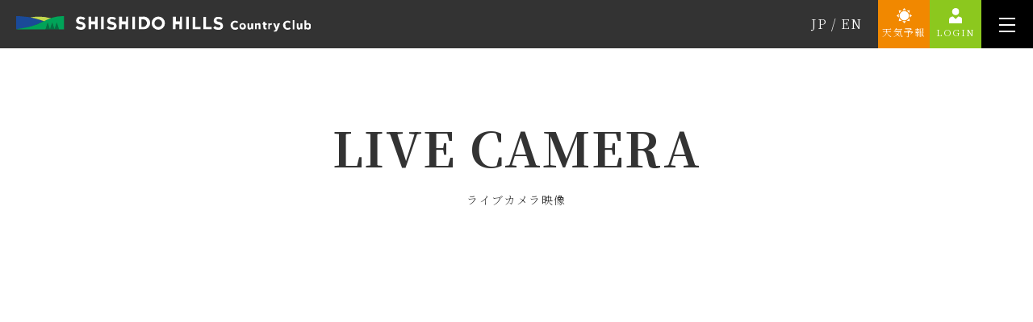

--- FILE ---
content_type: text/html; charset=UTF-8
request_url: https://hillsgolf.jp/shishido/live-camera/
body_size: 26653
content:

<!DOCTYPE html>
<html lang="ja">
<head>
<!-- Google Tag Manager -->
<script>(function(w,d,s,l,i){w[l]=w[l]||[];w[l].push({'gtm.start':
new Date().getTime(),event:'gtm.js'});var f=d.getElementsByTagName(s)[0],
j=d.createElement(s),dl=l!='dataLayer'?'&l='+l:'';j.async=true;j.src=
'https://www.googletagmanager.com/gtm.js?id='+i+dl;f.parentNode.insertBefore(j,f);
})(window,document,'script','dataLayer','GTM-T2RMCR8');</script>
<!-- End Google Tag Manager -->
<meta charset="UTF-8">
<meta name="viewport" content="width=device-width, initial-scale=1.0">
<meta name="description" content="日本ゴルフツアー選手権森ビルカップ開催コースとしても利用される、宍戸ヒルズカントリークラブの公式サイトです。">
<title>ライブカメラ | 宍戸ヒルズカントリークラブ</title>
	<style>img:is([sizes="auto" i], [sizes^="auto," i]) { contain-intrinsic-size: 3000px 1500px }</style>
	
		<!-- All in One SEO 4.9.3 - aioseo.com -->
	<meta name="robots" content="max-image-preview:large" />
	<link rel="canonical" href="https://hillsgolf.jp/shishido/live-camera/" />
	<meta name="generator" content="All in One SEO (AIOSEO) 4.9.3" />
		<meta property="og:locale" content="ja_JP" />
		<meta property="og:site_name" content="宍戸ヒルズカントリークラブ |" />
		<meta property="og:type" content="article" />
		<meta property="og:title" content="ライブカメラ | 宍戸ヒルズカントリークラブ" />
		<meta property="og:url" content="https://hillsgolf.jp/shishido/live-camera/" />
		<meta property="article:published_time" content="2020-09-03T01:57:24+00:00" />
		<meta property="article:modified_time" content="2021-05-28T02:26:23+00:00" />
		<meta name="twitter:card" content="summary" />
		<meta name="twitter:title" content="ライブカメラ | 宍戸ヒルズカントリークラブ" />
		<script type="application/ld+json" class="aioseo-schema">
			{"@context":"https:\/\/schema.org","@graph":[{"@type":"BreadcrumbList","@id":"https:\/\/hillsgolf.jp\/shishido\/live-camera\/#breadcrumblist","itemListElement":[{"@type":"ListItem","@id":"https:\/\/hillsgolf.jp\/shishido#listItem","position":1,"name":"\u30db\u30fc\u30e0","item":"https:\/\/hillsgolf.jp\/shishido","nextItem":{"@type":"ListItem","@id":"https:\/\/hillsgolf.jp\/shishido\/live-camera\/#listItem","name":"\u30e9\u30a4\u30d6\u30ab\u30e1\u30e9"}},{"@type":"ListItem","@id":"https:\/\/hillsgolf.jp\/shishido\/live-camera\/#listItem","position":2,"name":"\u30e9\u30a4\u30d6\u30ab\u30e1\u30e9","previousItem":{"@type":"ListItem","@id":"https:\/\/hillsgolf.jp\/shishido#listItem","name":"\u30db\u30fc\u30e0"}}]},{"@type":"Organization","@id":"https:\/\/hillsgolf.jp\/shishido\/#organization","name":"\u5b8d\u6238\u30d2\u30eb\u30ba\u30ab\u30f3\u30c8\u30ea\u30fc\u30af\u30e9\u30d6","url":"https:\/\/hillsgolf.jp\/shishido\/"},{"@type":"WebPage","@id":"https:\/\/hillsgolf.jp\/shishido\/live-camera\/#webpage","url":"https:\/\/hillsgolf.jp\/shishido\/live-camera\/","name":"\u30e9\u30a4\u30d6\u30ab\u30e1\u30e9 | \u5b8d\u6238\u30d2\u30eb\u30ba\u30ab\u30f3\u30c8\u30ea\u30fc\u30af\u30e9\u30d6","inLanguage":"ja","isPartOf":{"@id":"https:\/\/hillsgolf.jp\/shishido\/#website"},"breadcrumb":{"@id":"https:\/\/hillsgolf.jp\/shishido\/live-camera\/#breadcrumblist"},"datePublished":"2020-09-03T10:57:24+09:00","dateModified":"2021-05-28T11:26:23+09:00"},{"@type":"WebSite","@id":"https:\/\/hillsgolf.jp\/shishido\/#website","url":"https:\/\/hillsgolf.jp\/shishido\/","name":"\u5b8d\u6238\u30d2\u30eb\u30ba\u30ab\u30f3\u30c8\u30ea\u30fc\u30af\u30e9\u30d6","inLanguage":"ja","publisher":{"@id":"https:\/\/hillsgolf.jp\/shishido\/#organization"}}]}
		</script>
		<!-- All in One SEO -->

<!-- Jetpack Site Verification Tags -->
<meta name="google-site-verification" content="ZgNIUm3NdBKxYhrdFUh7Zlgg9l1SBntFTf-cOxF0oAg" />
<link rel='dns-prefetch' href='//ajax.googleapis.com' />
<link rel='dns-prefetch' href='//cdn.wgis.jp' />
<link rel='dns-prefetch' href='//stats.wp.com' />
<link rel='dns-prefetch' href='//fonts.googleapis.com' />
<link rel='stylesheet' id='wp-block-library-css' href='https://hillsgolf.jp/shishido/wp-includes/css/dist/block-library/style.min.css?ver=6.7.4' type='text/css' media='all' />
<link rel='stylesheet' id='aioseo/css/src/vue/standalone/blocks/table-of-contents/global.scss-css' href='https://hillsgolf.jp/shishido/wp-content/plugins/all-in-one-seo-pack/dist/Lite/assets/css/table-of-contents/global.e90f6d47.css?ver=4.9.3' type='text/css' media='all' />
<link rel='stylesheet' id='mediaelement-css' href='https://hillsgolf.jp/shishido/wp-includes/js/mediaelement/mediaelementplayer-legacy.min.css?ver=4.2.17' type='text/css' media='all' />
<link rel='stylesheet' id='wp-mediaelement-css' href='https://hillsgolf.jp/shishido/wp-includes/js/mediaelement/wp-mediaelement.min.css?ver=6.7.4' type='text/css' media='all' />
<style id='jetpack-sharing-buttons-style-inline-css' type='text/css'>
.jetpack-sharing-buttons__services-list{display:flex;flex-direction:row;flex-wrap:wrap;gap:0;list-style-type:none;margin:5px;padding:0}.jetpack-sharing-buttons__services-list.has-small-icon-size{font-size:12px}.jetpack-sharing-buttons__services-list.has-normal-icon-size{font-size:16px}.jetpack-sharing-buttons__services-list.has-large-icon-size{font-size:24px}.jetpack-sharing-buttons__services-list.has-huge-icon-size{font-size:36px}@media print{.jetpack-sharing-buttons__services-list{display:none!important}}.editor-styles-wrapper .wp-block-jetpack-sharing-buttons{gap:0;padding-inline-start:0}ul.jetpack-sharing-buttons__services-list.has-background{padding:1.25em 2.375em}
</style>
<style id='classic-theme-styles-inline-css' type='text/css'>
/*! This file is auto-generated */
.wp-block-button__link{color:#fff;background-color:#32373c;border-radius:9999px;box-shadow:none;text-decoration:none;padding:calc(.667em + 2px) calc(1.333em + 2px);font-size:1.125em}.wp-block-file__button{background:#32373c;color:#fff;text-decoration:none}
</style>
<style id='global-styles-inline-css' type='text/css'>
:root{--wp--preset--aspect-ratio--square: 1;--wp--preset--aspect-ratio--4-3: 4/3;--wp--preset--aspect-ratio--3-4: 3/4;--wp--preset--aspect-ratio--3-2: 3/2;--wp--preset--aspect-ratio--2-3: 2/3;--wp--preset--aspect-ratio--16-9: 16/9;--wp--preset--aspect-ratio--9-16: 9/16;--wp--preset--gradient--vivid-cyan-blue-to-vivid-purple: linear-gradient(135deg,rgba(6,147,227,1) 0%,rgb(155,81,224) 100%);--wp--preset--gradient--light-green-cyan-to-vivid-green-cyan: linear-gradient(135deg,rgb(122,220,180) 0%,rgb(0,208,130) 100%);--wp--preset--gradient--luminous-vivid-amber-to-luminous-vivid-orange: linear-gradient(135deg,rgba(252,185,0,1) 0%,rgba(255,105,0,1) 100%);--wp--preset--gradient--luminous-vivid-orange-to-vivid-red: linear-gradient(135deg,rgba(255,105,0,1) 0%,rgb(207,46,46) 100%);--wp--preset--gradient--very-light-gray-to-cyan-bluish-gray: linear-gradient(135deg,rgb(238,238,238) 0%,rgb(169,184,195) 100%);--wp--preset--gradient--cool-to-warm-spectrum: linear-gradient(135deg,rgb(74,234,220) 0%,rgb(151,120,209) 20%,rgb(207,42,186) 40%,rgb(238,44,130) 60%,rgb(251,105,98) 80%,rgb(254,248,76) 100%);--wp--preset--gradient--blush-light-purple: linear-gradient(135deg,rgb(255,206,236) 0%,rgb(152,150,240) 100%);--wp--preset--gradient--blush-bordeaux: linear-gradient(135deg,rgb(254,205,165) 0%,rgb(254,45,45) 50%,rgb(107,0,62) 100%);--wp--preset--gradient--luminous-dusk: linear-gradient(135deg,rgb(255,203,112) 0%,rgb(199,81,192) 50%,rgb(65,88,208) 100%);--wp--preset--gradient--pale-ocean: linear-gradient(135deg,rgb(255,245,203) 0%,rgb(182,227,212) 50%,rgb(51,167,181) 100%);--wp--preset--gradient--electric-grass: linear-gradient(135deg,rgb(202,248,128) 0%,rgb(113,206,126) 100%);--wp--preset--gradient--midnight: linear-gradient(135deg,rgb(2,3,129) 0%,rgb(40,116,252) 100%);--wp--preset--font-size--small: 13px;--wp--preset--font-size--medium: 20px;--wp--preset--font-size--large: 36px;--wp--preset--font-size--x-large: 42px;--wp--preset--spacing--20: 0.44rem;--wp--preset--spacing--30: 0.67rem;--wp--preset--spacing--40: 1rem;--wp--preset--spacing--50: 1.5rem;--wp--preset--spacing--60: 2.25rem;--wp--preset--spacing--70: 3.38rem;--wp--preset--spacing--80: 5.06rem;--wp--preset--shadow--natural: 6px 6px 9px rgba(0, 0, 0, 0.2);--wp--preset--shadow--deep: 12px 12px 50px rgba(0, 0, 0, 0.4);--wp--preset--shadow--sharp: 6px 6px 0px rgba(0, 0, 0, 0.2);--wp--preset--shadow--outlined: 6px 6px 0px -3px rgba(255, 255, 255, 1), 6px 6px rgba(0, 0, 0, 1);--wp--preset--shadow--crisp: 6px 6px 0px rgba(0, 0, 0, 1);}:where(.is-layout-flex){gap: 0.5em;}:where(.is-layout-grid){gap: 0.5em;}body .is-layout-flex{display: flex;}.is-layout-flex{flex-wrap: wrap;align-items: center;}.is-layout-flex > :is(*, div){margin: 0;}body .is-layout-grid{display: grid;}.is-layout-grid > :is(*, div){margin: 0;}:where(.wp-block-columns.is-layout-flex){gap: 2em;}:where(.wp-block-columns.is-layout-grid){gap: 2em;}:where(.wp-block-post-template.is-layout-flex){gap: 1.25em;}:where(.wp-block-post-template.is-layout-grid){gap: 1.25em;}.has-vivid-cyan-blue-to-vivid-purple-gradient-background{background: var(--wp--preset--gradient--vivid-cyan-blue-to-vivid-purple) !important;}.has-light-green-cyan-to-vivid-green-cyan-gradient-background{background: var(--wp--preset--gradient--light-green-cyan-to-vivid-green-cyan) !important;}.has-luminous-vivid-amber-to-luminous-vivid-orange-gradient-background{background: var(--wp--preset--gradient--luminous-vivid-amber-to-luminous-vivid-orange) !important;}.has-luminous-vivid-orange-to-vivid-red-gradient-background{background: var(--wp--preset--gradient--luminous-vivid-orange-to-vivid-red) !important;}.has-very-light-gray-to-cyan-bluish-gray-gradient-background{background: var(--wp--preset--gradient--very-light-gray-to-cyan-bluish-gray) !important;}.has-cool-to-warm-spectrum-gradient-background{background: var(--wp--preset--gradient--cool-to-warm-spectrum) !important;}.has-blush-light-purple-gradient-background{background: var(--wp--preset--gradient--blush-light-purple) !important;}.has-blush-bordeaux-gradient-background{background: var(--wp--preset--gradient--blush-bordeaux) !important;}.has-luminous-dusk-gradient-background{background: var(--wp--preset--gradient--luminous-dusk) !important;}.has-pale-ocean-gradient-background{background: var(--wp--preset--gradient--pale-ocean) !important;}.has-electric-grass-gradient-background{background: var(--wp--preset--gradient--electric-grass) !important;}.has-midnight-gradient-background{background: var(--wp--preset--gradient--midnight) !important;}.has-small-font-size{font-size: var(--wp--preset--font-size--small) !important;}.has-medium-font-size{font-size: var(--wp--preset--font-size--medium) !important;}.has-large-font-size{font-size: var(--wp--preset--font-size--large) !important;}.has-x-large-font-size{font-size: var(--wp--preset--font-size--x-large) !important;}
:where(.wp-block-post-template.is-layout-flex){gap: 1.25em;}:where(.wp-block-post-template.is-layout-grid){gap: 1.25em;}
:where(.wp-block-columns.is-layout-flex){gap: 2em;}:where(.wp-block-columns.is-layout-grid){gap: 2em;}
:root :where(.wp-block-pullquote){font-size: 1.5em;line-height: 1.6;}
</style>
<link rel='stylesheet' id='style-css' href='https://hillsgolf.jp/shishido/wp-content/themes/shishido/assets/css/style.css?ver=251210' type='text/css' media='all' />
<link rel='stylesheet' id='slick-style-css' href='https://hillsgolf.jp/shishido/wp-content/themes/shishido/assets/css/slick.css?ver=6.7.4' type='text/css' media='all' />
<link rel='stylesheet' id='splide-style-css' href='https://hillsgolf.jp/shishido/wp-content/themes/shishido/assets/css/splide.min.css?ver=6.7.4' type='text/css' media='all' />
<link rel='stylesheet' id='modaal-style-css' href='https://hillsgolf.jp/shishido/wp-content/themes/shishido/assets/css/modaal.min.css?ver=6.7.4' type='text/css' media='all' />
<link rel='stylesheet' id='lity-style-css' href='https://hillsgolf.jp/shishido/wp-content/themes/shishido/assets/css/lity.css?ver=6.7.4' type='text/css' media='all' />
<link rel='stylesheet' id='font-Noto-Serif-JP-css' href='https://fonts.googleapis.com/css2?family=Noto+Serif+JP%3Awght%40200..900&#038;display=swap&#038;ver=6.7.4' type='text/css' media='all' />
<link rel='stylesheet' id='font-Open-Sans-css' href='https://fonts.googleapis.com/css2?family=Open+Sans%3Awght%40400%3B700&#038;display=swap&#038;ver=6.7.4' type='text/css' media='all' />
<link rel='stylesheet' id='font-Fraunces-css' href='https://fonts.googleapis.com/css2?family=Fraunces%3Aital%2Copsz%2Cwght%400%2C9..144%2C100..900%3B1%2C9..144%2C100..900&#038;display=swap&#038;ver=6.7.4' type='text/css' media='all' />
<link rel='stylesheet' id='scrollhint-css' href='https://hillsgolf.jp/shishido/wp-content/themes/shishido/assets/css/scroll-hint.css?ver=6.7.4' type='text/css' media='all' />
<script type="text/javascript" src="https://ajax.googleapis.com/ajax/libs/jquery/3.4.1/jquery.min.js?ver=6.7.4" id="jquery-script-js"></script>
<script type="text/javascript" src="//cdn.wgis.jp/eagle-eyes/api/wv1-o.js?ver=6.7.4" id="weather-script-js"></script>
<link rel='shortlink' href='https://hillsgolf.jp/shishido/?p=7136' />
<link rel="alternate" title="oEmbed (JSON)" type="application/json+oembed" href="https://hillsgolf.jp/shishido/wp-json/oembed/1.0/embed?url=https%3A%2F%2Fhillsgolf.jp%2Fshishido%2Flive-camera%2F" />
<link rel="alternate" title="oEmbed (XML)" type="text/xml+oembed" href="https://hillsgolf.jp/shishido/wp-json/oembed/1.0/embed?url=https%3A%2F%2Fhillsgolf.jp%2Fshishido%2Flive-camera%2F&#038;format=xml" />
	<style>img#wpstats{display:none}</style>
		<link rel="icon" href="https://hillsgolf.jp/shishido/wp-content/uploads/2020/10/favicon-1-150x150.png" sizes="32x32" />
<link rel="icon" href="https://hillsgolf.jp/shishido/wp-content/uploads/2020/10/favicon-1.png" sizes="192x192" />
<link rel="apple-touch-icon" href="https://hillsgolf.jp/shishido/wp-content/uploads/2020/10/favicon-1.png" />
<meta name="msapplication-TileImage" content="https://hillsgolf.jp/shishido/wp-content/uploads/2020/10/favicon-1.png" />
</head>
<body class="page-template-default page page-id-7136">
<!-- Google Tag Manager (noscript) -->
<noscript><iframe src="https://www.googletagmanager.com/ns.html?id=GTM-T2RMCR8"
height="0" width="0" style="display:none;visibility:hidden"></iframe></noscript>
<!-- End Google Tag Manager (noscript) -->
<div id="fb-root"></div>
<script async defer crossorigin="anonymous" src="https://connect.facebook.net/ja_JP/sdk.js#xfbml=1&version=v9.0" nonce="14fwbLya"></script>
<header>
  <div class="nav-bar">
    <div class="nav-left">
      <a href="https://hillsgolf.jp/shishido/"><img class="nav-logo" src="https://hillsgolf.jp/shishido/wp-content/themes/shishido/assets/images/logo_site.svg" alt="Shishido Country Hills"></a>
    </div>
    <div class="nav-right">
      <div class="nav-lang">
        <a class="nav-lang__jp" href="https://hillsgolf.jp/shishido">
          JP
        </a>
        &nbsp;/&nbsp;
        <a class="nav-lang__en" href="https://hillsgolf.jp/shishido/en">
          EN
        </a>
      </div>
      <a class="nav-weather" href="javascript:T.window_open('YUWCB0dOVCujmk4NRfIPWuGJArZg6w8A');">
        <div class="nav-weather-content"><img src="https://hillsgolf.jp/shishido/wp-content/themes/shishido/assets/images/ico_weather.svg" alt="WEATHER">天気予報</div>
      </a>
      <a class="nav-member" href="https://wst1.asts.jp/golfnet/cc/0308CC/plan/cllinp.asp" target="_blank">
        <div class="nav-member-content"><img src="https://hillsgolf.jp/shishido/wp-content/themes/shishido/assets/images/ico_login.svg" alt="LOGIN">LOGIN</div>
      </a>
      <nav id="nav-drawer">
        <input id="nav-input" type="checkbox">
        <label class="nav-open" for="nav-input"><span></span></label>
        <label class="nav-close" for="nav-input"></label>
        <div class="nav-content">
          <ul class="nav-list">
            <li class="nav-list__item"><a href="https://hillsgolf.jp/shishido/">Home</a></li>
            <li class="nav-list__item"><a href="https://hillsgolf.jp/shishido/about-us/">About Us</a></li>
            <li class="nav-list__item"><a href="https://hillsgolf.jp/shishido/course/">Course</a></li>
            <li class="nav-list__item"><a href="https://hillsgolf.jp/shishido/practice-range/">Practice Range</a></li>
            <li class="nav-list__item"><a href="https://hillsgolf.jp/shishido/restaurant/">Restaurant</a></li>
            <li class="nav-list__item"><a href="https://hillsgolf.jp/shishido/facility/">Facility</a></li>
            <li class="nav-list__item"><a href="https://hillsgolf.jp/shishido/live-camera/">Live Camera</a></li>
            <li class="nav-list__item"><a href="https://hillsgolf.jp/shishido/jgtc/">Japan Golf Tour Championship</a></li>
            <li class="nav-list__item"><a href="https://hillsgolf.jp/shishido/event/">Event</a></li>
            <li class="nav-list__item"><a href="https://hillsgolf.jp/shishido/reciprocal/">Reciprocal</a></li>
            <li class="nav-list__item"><a href="https://hillsgolf.jp/shishido/access/">Access</a></li>
            <li class="nav-list__item"><a href="https://hillsgolf.jp/shishido/contact/">Contact</a></li>
            <li class="nav-list__item">
              <ul class="sns-list sns-list--left">
                <li class="sns-list__item"><a href="https://www.facebook.com/shishidohills/" target="_blank"><img src="https://hillsgolf.jp/shishido/wp-content/themes/shishido/assets/images/ico_facebook_white.png" alt="Facebook"></a></li>
                <li class="sns-list__item"><a href="https://www.youtube.com/channel/UCQfhnyVbKnpzZjxJFa2sg9g" target="_blank"><img src="https://hillsgolf.jp/shishido/wp-content/themes/shishido/assets/images/ico_youtube_white.png" alt="YouTube"></a></li>
              </ul>
            </li>
            <li class="nav-list__item nav-list__item-lang">
              <a class="jp" href="https://hillsgolf.jp/shishido">
                JP
              </a>
              &nbsp;/&nbsp;
              <a class="en" href="https://hillsgolf.jp/shishido/en">
                EN
              </a>
            </li>
          </ul>
        </div>
      </nav>
    </div>
  </div>
</header>
<div class="container" id="pg-about">
  <div class="pg--sub-header">
    <div class="pg--sub-ttl">
      <h1 class="pg--sub-ttl--eng">LIVE CAMERA</h1>
      <p class="pg--sub-ttl--jpn">ライブカメラ映像</p>
    </div>
  </div>

  <div class="pg-sec" id="sec-livecamera">
    <div class="content"><p><iframe loading="lazy" style="border: none;" src="https://shishidohills.knomak.golf:50003/axis-cgi/mjpg/video.cgi?resolution=800x450&#038;compression=0" width="800" height="450"></iframe></p>
</div>
    <p class="livecamera__notice"><span>※ライブカメラのご利用につきまして</span><br/>
    本サービスの仕様上、同時に閲覧できる数に限りがございます。<br/>
    より多くの方に見ていただきたいと思っておりますので、大変お手数ではございますが、ライブカメラ映像をご覧になった後は、別ページに移動、もしくはページを閉じてくださいますようご協力をお願いいたします。</p>
  </div>
</div><aside>
  <div class="content">
        <ul class="aside-btn-list">
      <li class="aside-btn-list__item">
        <p class="aside-btn-list__item-txt">安心のベストレート保証</p>
        <a class="btn-rect-4" href="https://wst1.asts.jp/golfnet/cc/0308CC/plan/" target="_blank">コース予約</a>
      </li>
      <li class="aside-btn-list__item">
        <p class="aside-btn-list__item-txt">お問い合わせ・資料請求</p>
        <a class="btn-rect-4" href="https://hillsgolf.jp/shishido/contact/">お問い合わせ</a>
      </li>
    </ul>
      </div>
</aside>

<div class="breadcrumbs" typeof="BreadcrumbList" vocab="https://schema.org/"><span property="itemListElement" typeof="ListItem"><a property="item" typeof="WebPage" title="Go to 宍戸ヒルズカントリークラブ." href="https://hillsgolf.jp/shishido/" class="home" ><span property="name">宍戸ヒルズカントリークラブ</span></a><meta property="position" content="1"></span> &gt; <span property="itemListElement" typeof="ListItem"><span property="name" class="post post-page current-item">ライブカメラ</span><meta property="url" content="https://hillsgolf.jp/shishido/live-camera/"><meta property="position" content="2"></span></div>
<footer>
  <div class="f-row-1 bg-sub">
    <div class="f-about content">
      <img src="https://hillsgolf.jp/shishido/wp-content/themes/shishido/assets/images/logo_shishido_black.png" alt="">
      <p class="f-about-txt">宍戸ヒルズカントリークラブ<br>
      〒309-1725 茨城県笠間市南小泉1340<br>
      <a href="tel:0296772141">TEL. 0296-77-2141</a></p>
    </div>

    <div>
      <p class="pamphlet__box">
          <a class="pamphlet" href="https://hillsgolf.jp/shishido/wp-content/themes/shishido/assets/pdf/pamphlet-v2.pdf" target="blank">パンフレット PDF(1210KB)</a>
      </p>
    </div>

    <div class="f-navs">
      <div class="f-nav">
        <ul class="f-sns-list">
          <li class="f-sns-list__item"><a href="https://www.facebook.com/shishidohills/" target="_blank"><img src="https://hillsgolf.jp/shishido/wp-content/themes/shishido/assets/images/ico_facebook_black.png" alt="Facebook"></a></li>
          <li class="f-sns-list__item"><a href="https://www.youtube.com/channel/UCQfhnyVbKnpzZjxJFa2sg9g" target="_blank"><img src="https://hillsgolf.jp/shishido/wp-content/themes/shishido/assets/images/ico_youtube_black.png" alt="YouTube"></a></li>
        </ul>
      </div>
      <div class="f-nav">
        <ul class="f-nav-list">
          <li class="f-nav-list__item"><a href="https://www.mori-golf-resort.co.jp/company/" target="_blank">会社概要</a></li>
          <li class="f-nav-list__item"><a href="https://hillsgolf.jp/shishido/news/">ニュース一覧</a></li>
          <li class="f-nav-list__item"><a href="https://www.mori-golf-resort.co.jp/privacy/" target="_blank">プライバシーポリシー</a></li>
          <li class="f-nav-list__item"><a href="https://hillsgolf.jp/shishido/terms/">利用約款</a></li>
          <li class="f-nav-list__item"><a href="https://hillsgolf.jp/shishido/dress-code/">ドレスコード</a></li>
          <li class="f-nav-list__item"><a href="https://hillsgolf.jp/shishido/reciprocal/">提携コース</a></li>
          <li class="f-nav-list__item"><a href="https://hillsgolf.jp/shishido/membership/">会員権について</a></li>
          <li class="f-nav-list__item"><a href="https://www.mori-golf-resort.co.jp/recruit/" target="_blank">採用情報</a></li>
        </ul>
      </div>
    </div>
    <div class="fb"><div class="fb-page" data-href="https://www.facebook.com/shishidohills/" data-tabs="timeline" data-width="500" data-height="600" data-small-header="false" data-adapt-container-width="true" data-hide-cover="false" data-show-facepile="false"><blockquote cite="https://www.facebook.com/shishidohills/" class="fb-xfbml-parse-ignore"><a href="https://www.facebook.com/shishidohills/">宍戸ヒルズカントリークラブ</a></blockquote></div></div>
  </div>
  <div class="f-row-2">
    <div class="f-logo content">
      <ul class="f-logo-list">
        <li class="f-logo-list__item"><a href="https://www.mori-golf-resort.co.jp/" target="_blank"><img class="logo-list__item-img" id="logo-mori" src="https://hillsgolf.jp/shishido/wp-content/themes/shishido/assets/images/logo_mori.png" alt="ロゴ - 森ビル株式会社"></li></a>
        <li class="f-logo-list__item"><a href="https://hillsgolf.jp/shishido/"><img class="logo-list__item-img" id="logo-shishido" src="https://hillsgolf.jp/shishido/wp-content/themes/shishido/assets/images/logo_shishido.png" alt="ロゴ - 宍戸ヒルズカントリークラブ"></li></a>
        <li class="f-logo-list__item"><a href="https://www.hillsgolf.jp/shizu/" target="_blank"><img class="logo-list__item-img" id="logo-shizu" src="https://hillsgolf.jp/shishido/wp-content/themes/shishido/assets/images/logo_shizu.png" alt="ロゴ - 静ヒルズカントリークラブ"></li></a>
        <li class="f-logo-list__item"><a href="https://www.hillsgolf.jp/hillsgolfacademy/" target="_blank"><img class="logo-list__item-img" id="logo-hga" src="https://hillsgolf.jp/shishido/wp-content/themes/shishido/assets/images/logo_hga.png" alt="ロゴ - ヒルズゴルフアカデミー"></li></a>
        <li class="f-logo-list__item"><a href="https://www.hillsgolf.jp/" target="_blank"><img class="logo-list__item-img" id="logo-hillsgolf" src="https://hillsgolf.jp/shishido/wp-content/themes/shishido/assets/images/logo_hillsgolf.png" alt="ロゴ - ヒルズゴルフWeb"></li></a>
      </ul>
    </div>
    <p class="copyright">&copy; Shishido Hills Country Club</p>
  </div>
</footer>
<script type="text/javascript" id="main-js-extra">
/* <![CDATA[ */
var tmp_path = {"theme_uri":"https:\/\/hillsgolf.jp\/shishido\/wp-content\/themes\/shishido","home_url":"https:\/\/hillsgolf.jp\/shishido"};
/* ]]> */
</script>
<script type="text/javascript" src="https://hillsgolf.jp/shishido/wp-content/themes/shishido/assets/js/event.js?ver=1.0" id="main-js"></script>
<script type="text/javascript" src="https://hillsgolf.jp/shishido/wp-content/themes/shishido/./assets/js/scroll-hint.min.js?ver=1752475446" id="scrollhint-js"></script>
<script type="text/javascript" src="https://hillsgolf.jp/shishido/wp-content/themes/shishido/./assets/js/common.js?ver=1752475446" id="common-script-js"></script>
<script type="text/javascript" src="https://hillsgolf.jp/shishido/wp-content/themes/shishido/./assets/js/modaal.min.js?ver=1752475446" id="modaal-script-js"></script>
<script type="text/javascript" src="https://hillsgolf.jp/shishido/wp-content/themes/shishido/./assets/js/lity.js?ver=1752475446" id="lity-script-js"></script>
<script type="text/javascript" id="jetpack-stats-js-before">
/* <![CDATA[ */
_stq = window._stq || [];
_stq.push([ "view", {"v":"ext","blog":"184701052","post":"7136","tz":"9","srv":"hillsgolf.jp","j":"1:15.4"} ]);
_stq.push([ "clickTrackerInit", "184701052", "7136" ]);
/* ]]> */
</script>
<script type="text/javascript" src="https://stats.wp.com/e-202603.js" id="jetpack-stats-js" defer="defer" data-wp-strategy="defer"></script>
</body>
</html>

--- FILE ---
content_type: text/css
request_url: https://hillsgolf.jp/shishido/wp-content/themes/shishido/assets/css/style.css?ver=251210
body_size: 125089
content:
*,*::before,*::after{box-sizing:border-box}ul[class],ol[class]{padding:0}body,h1,h2,h3,h4,p,figure,blockquote,dl,dd{margin:0}html{scroll-behavior:smooth}body{min-height:100vh;text-rendering:optimizeSpeed;line-height:1.5}ul[class],ol[class]{list-style:none}a:not([class]){text-decoration-skip-ink:auto}img{max-width:100%;display:block}article>*+*{margin-top:1em}input,button,textarea,select{font:inherit}@media(prefers-reduced-motion: reduce){*{animation-duration:.01ms !important;animation-iteration-count:1 !important;transition-duration:.01ms !important;scroll-behavior:auto !important}}html{font-size:62.5%;width:100%}body{color:#333;counter-reset:terms-1;font-family:"Noto Serif JP",sans-serif;font-size:1.4rem;font-weight:300;letter-spacing:1.4px;line-height:1.8;width:100%;word-break:normal}@media screen and (min-width: 768px){body{font-size:1.6rem;min-width:1280px}}a{color:inherit;transition:.3s}a:hover{opacity:.5}.pc{display:none}@media screen and (min-width: 768px){.pc{display:block}}.pc-inline{display:none}@media screen and (min-width: 768px){.pc-inline{display:inline}}.sp{display:block}@media screen and (min-width: 768px){.sp{display:none}}.cf::after{clear:both;content:"";display:block}.cursor{cursor:pointer}.nbr{display:inline-block}.img100{width:100%}.gallery{display:flex;flex-wrap:wrap}.gallery-columns-2 .gallery-item{margin-left:4%;max-width:48%}.gallery-columns-2 .gallery-item:nth-child(2n+1){margin-left:0}.breadcrumbs{font-size:1.2rem;margin-top:10em;padding:0 4vw}@media screen and (min-width: 768px){.breadcrumbs{font-size:1.4rem;padding:0 20px}}#ajax-loader{display:none;margin:2em auto 0;width:40px}@media screen and (min-width: 768px){#ajax-loader{margin-top:4em}}.pagination{margin-top:2em}.pagination-list{display:flex;justify-content:center}.pagination-list__item{border:1px solid #aaa;font-size:1.2rem;margin:0 .2em;padding:.4em .6em}@media screen and (min-width: 768px){.pagination-list__item{font-size:1.6rem}}.pagination-list__item--current{background-color:#aaa;color:#fff}.bg-sub{background-color:#f3f3f3}.bg-green{background-color:#8cc81e}.btn-rect-1{align-items:center;background-color:#8cc81e;border:1px solid #8cc81e;box-sizing:border-box;color:#333;cursor:pointer;display:flex;font-size:1.2rem;justify-content:center;line-height:1;margin:2em auto 0;overflow:hidden;padding:1em;position:relative;text-align:center;text-decoration:none;width:50%;z-index:10}@media screen and (min-width: 768px){.btn-rect-1{font-size:1.4rem;margin-top:2em;width:160px}}.btn-rect-1::after{content:">";display:inline-block;margin-left:.4em}.btn-rect-1:hover{color:#fff;opacity:1}.btn-rect-1::before{background:#000;content:"";height:100%;left:0;position:absolute;top:0;transform-origin:right top;transform:skewX(-30deg) scale(0, 1);transition:transform .3s;width:120%;z-index:-1}.btn-rect-1:hover::before{transform-origin:left top;transform:skewX(-30deg) scale(1, 1)}.btn-rect-2{align-items:center;background-color:rgba(0,0,0,0);border:1px solid #000;box-sizing:border-box;color:#333;cursor:pointer;display:flex;font-size:1.2rem;justify-content:center;line-height:1;margin:2em auto 0;overflow:hidden;padding:1em;position:relative;text-align:center;text-decoration:none;width:50%;z-index:10}@media screen and (min-width: 768px){.btn-rect-2{font-size:1.4rem;margin-top:4em;width:160px}}.btn-rect-2::after{content:">";display:inline-block;margin-left:.4em}.btn-rect-2:hover{color:#fff;opacity:1}.btn-rect-2::before{background:#8cc81e;content:"";height:100%;left:0;position:absolute;top:0;transform-origin:right top;transform:skewX(-30deg) scale(0, 1);transition:transform .3s;width:120%;z-index:-1}.btn-rect-2:hover::before{transform-origin:left top;transform:skewX(-30deg) scale(1, 1)}.btn-rect-3{align-items:center;background-color:rgba(0,0,0,0);border:1px solid #fff;box-sizing:border-box;color:#fff;cursor:pointer;display:flex;font-size:1.2rem;justify-content:center;line-height:1;margin:2em auto 0;overflow:hidden;padding:1em;position:relative;text-align:center;text-decoration:none;width:50%;z-index:10}@media screen and (min-width: 768px){.btn-rect-3{font-size:1.4rem;margin-top:4em;width:160px}}.btn-rect-3::after{content:">";display:inline-block;margin-left:.4em}.btn-rect-3:hover{color:#fff;opacity:1}.btn-rect-3::before{background:#8cc81e;content:"";height:100%;left:0;position:absolute;top:0;transform-origin:right top;transform:skewX(-30deg) scale(0, 1);transition:transform .3s;width:120%;z-index:-1}.btn-rect-3:hover::before{transform-origin:left top;transform:skewX(-30deg) scale(1, 1)}.btn-rect-4{align-items:center;background-color:#8cc81e;border:3px double #fff;box-sizing:border-box;color:#fff;cursor:pointer;display:flex;font-size:1.2rem;justify-content:center;line-height:1;margin:1em auto 0;overflow:hidden;padding:2em 1em;position:relative;text-align:center;text-decoration:none;width:100%;z-index:10}@media screen and (min-width: 768px){.btn-rect-4{font-size:1.4rem;margin-top:4em;width:100%}}.btn-rect-4::after{content:">";display:inline-block;margin-left:.4em}.btn-rect-4:hover{color:#fff;opacity:1}.btn-rect-4::before{background:#000;content:"";height:100%;left:0;position:absolute;top:0;transform-origin:right top;transform:skewX(-30deg) scale(0, 1);transition:transform .3s;width:120%;z-index:-1}.btn-rect-4:hover::before{transform-origin:left top;transform:skewX(-30deg) scale(1, 1)}.btn-rect-5{align-items:center;background-color:#f18800;border:1px solid #fff;box-sizing:border-box;color:#fff;cursor:pointer;display:flex;font-size:1.2rem;justify-content:center;line-height:1;margin:4em auto 0;overflow:hidden;padding:2em 1em;position:relative;text-align:center;text-decoration:none;width:100%;z-index:10}@media screen and (min-width: 768px){.btn-rect-5{font-size:1.4rem;margin-top:4em;width:400px}}.btn-rect-5::after{content:">";display:inline-block;margin-left:.4em}.btn-rect-5:hover{color:#fff;opacity:1}.btn-rect-5::before{background:#000;content:"";height:100%;left:0;position:absolute;top:0;transform-origin:right top;transform:skewX(-30deg) scale(0, 1);transition:transform .3s;width:120%;z-index:-1}.btn-rect-5:hover::before{transform-origin:left top;transform:skewX(-30deg) scale(1, 1)}.btn-arrow-1{align-items:baseline;box-sizing:border-box;color:#fff;display:flex;font-size:1.2rem;justify-content:center;margin:0 0 0 auto;position:relative;text-decoration:none;width:50vw}@media screen and (min-width: 768px){.btn-arrow-1{font-size:1.4rem;width:200px}}.btn-arrow-1::before{border-right:1px solid #fff;bottom:5px;content:"";height:10px;position:absolute;right:4.5355339119px;transform:skew(45deg, 0)}@media screen and (min-width: 768px){.btn-arrow-1::before{bottom:7px}}.btn-arrow-1::after{border-bottom:1px solid #fff;content:"";display:inline-block;flex-grow:1;margin-left:.6em;width:50%}.btn-arrow-1:hover{opacity:1;width:55vw}@media screen and (min-width: 768px){.btn-arrow-1:hover{width:220px}}.btn-arrow-2{align-items:baseline;box-sizing:border-box;color:#333;display:flex;font-size:1.2rem;justify-content:center;margin:2em 0 0 auto;position:relative;text-decoration:none;width:50vw}@media screen and (min-width: 768px){.btn-arrow-2{font-size:1.4rem;width:200px}}.btn-arrow-2::before{border-right:1px solid #333;bottom:5px;content:"";height:10px;position:absolute;right:4.5355339119px;transform:skew(45deg, 0)}@media screen and (min-width: 768px){.btn-arrow-2::before{bottom:7px}}.btn-arrow-2::after{border-bottom:1px solid #333;content:"";display:inline-block;flex-grow:1;margin-left:.6em;width:50%}.btn-arrow-2:hover{opacity:1;width:55vw}@media screen and (min-width: 768px){.btn-arrow-2:hover{width:220px}}.yt{margin-top:2em;width:100%}@media screen and (min-width: 768px){.yt{margin:4em auto 0;width:64%}}.yt-window{padding-top:56.25%;position:relative;width:100%}.yt iframe{height:100% !important;position:absolute;right:0;top:0;width:100% !important}.scroll-x{overflow-x:auto;width:100%}.table-scroll{overflow:auto;white-space:nowrap}@media screen and (min-width: 768px){.table-scroll{overflow:initial;white-space:initial}}.container{overflow:hidden;position:relative;width:100%}@media screen and (min-width: 768px){.contents--col2{display:flex}}.content{box-sizing:border-box;padding:0 4vw;position:relative;width:100%}@media screen and (min-width: 768px){.content{margin:auto;padding:0 40px;max-width:1280px}}@media screen and (min-width: 768px){.content--m{margin:auto;width:980px}}@media screen and (min-width: 768px){.content--s{padding:0;width:520px}}.content--hole{margin-top:2em}@media screen and (min-width: 768px){.content--hole{margin-top:6em}}.content img{height:auto}.content-2__header{margin-top:2em}@media screen and (min-width: 768px){.content-2__header{position:relative}}.content-2__hero{width:100%}.content-2__lead{margin-top:1em;padding:0 4vw}@media screen and (min-width: 768px){.content-2__lead{color:#fff;font-size:2rem;margin-top:0;padding:0;position:absolute;left:8vw;top:50%;transform:translateY(-50%);width:45%}}.content-flex{margin-top:4em;display:flex;flex-wrap:wrap;justify-content:space-between}@media screen and (min-width: 768px){.content-flex{flex-direction:row;justify-content:space-between;align-items:center;overflow:visible}}.content-flex>p.lead{width:100%;margin-top:7em}@media screen and (min-width: 768px){.content-flex>p.lead{margin-top:0;width:45%}}.content-flex>p.lead.bakery{margin-top:30%}@media screen and (min-width: 768px){.content-flex>p.lead.bakery{margin-top:0}}.sec-ttl--flex{align-items:center;display:flex}.sec-ttl-ico{margin:auto;width:32px}@media screen and (min-width: 768px){.sec-ttl-ico{width:48px}}.sec-ttl-eng-1{font-size:1.6rem;font-weight:700;line-height:1;text-align:center}@media screen and (min-width: 768px){.sec-ttl-eng-1{font-size:2rem}}.sec-ttl-eng-2{color:#8cc81e;font-size:1.6rem;font-weight:700;line-height:1;text-align:center}.sec-ttl-eng-2::before{content:"―";display:inline-block;padding-right:.4em}@media screen and (min-width: 768px){.sec-ttl-eng-2{font-size:2rem}}.sec-ttl-eng-3{color:#8cc81e;font-size:1.6rem;font-weight:700;line-height:1;text-align:center}@media screen and (min-width: 768px){.sec-ttl-eng-3{font-size:2rem}}.sec-ttl-eng-4{font-size:1.8rem;font-weight:700;line-height:1;margin:.4em 0 .8em;text-align:center}@media screen and (min-width: 768px){.sec-ttl-eng-4{font-size:3.6rem}}.sec-ttl-eng-5{color:#8cc81e;font-size:1.4rem;line-height:1;text-align:center}@media screen and (min-width: 768px){.sec-ttl-eng-5{font-size:1.6rem}}.sec-ttl-eng-5::before{content:"―";display:inline-block;padding-right:.4em}.sec-ttl-jpn-1{font-size:1.2rem;line-height:1;text-align:center}@media screen and (min-width: 768px){.sec-ttl-jpn-1{font-size:1.4rem}}.pg-header{height:100vh;overflow:hidden;position:relative;width:100%}.pg-header-hillsbakery{position:relative;overflow:hidden;width:100%;max-height:100vh}.pg-hero{aspect-ratio:16/9;height:100%;left:50%;max-width:none;object-fit:contain;position:absolute;top:50%;transform:translate(-50%, -50%)}@media screen and (min-width: 768px){.pg-hero{height:auto;min-width:100%}}.pg-hero-hillsbakery{position:relative}.pg-ttl{box-sizing:border-box;color:#fff;left:50%;padding:0 4vw;position:absolute;text-align:center;top:50%;transform:translate(-50%, -50%);width:100%}.pg-ttl--eng{font-size:1.8rem;word-break:keep-all}@media screen and (min-width: 768px){.pg-ttl--eng{font-size:5.6rem}}.pg-ttl--jpn{font-size:1.2rem;margin-top:1em}@media screen and (min-width: 768px){.pg-ttl--jpn{font-size:1.8rem}}.pg-ttl-image{position:absolute;top:50%;left:50%;width:50%;max-width:150px;transform:translate(-50%)}@media screen and (min-width: 768px){.pg-ttl-image{width:20%}}.pg-outline{padding:4em 0}.pg-outline-catchphrase{font-size:1.8rem;font-weight:400}@media screen and (min-width: 768px){.pg-outline-catchphrase{font-size:2.4rem;text-align:center}}.pg-outline-catchphrase-bakery{text-align:center;font-size:18px;font-weight:bold}@media screen and (min-width: 768px){.pg-outline-catchphrase-bakery{font-size:2.4rem;text-align:center}}.pg-outline-txt{line-height:2}@media screen and (min-width: 768px){.pg-outline-txt{text-align:center}}.pg-outline-txt::before{border-bottom:1px solid #8cc81e;content:"";display:block;margin:2em 0;width:100%}@media screen and (min-width: 768px){.pg-outline-txt::before{margin:3em auto;width:40px}}.pg-outline-txt2{line-height:2}@media screen and (min-width: 768px){.pg-outline-txt2{text-align:center}}.pg-outline-image{position:relative;width:70%}@media screen and (min-width: 768px){.pg-outline-image{width:38%;margin-bottom:9.5%}}.pg-outline-image-sub{position:absolute;width:66%;top:85%;left:74.5%}@media screen and (min-width: 768px){.pg-outline-image-sub{top:85%;left:85%;width:50%;margin-top:0}}.pg-sec{padding:4em 0}@media screen and (min-width: 768px){.pg-sec{padding:4em 2em}}.pg--sub-header{margin-top:6em}@media screen and (min-width: 768px){.pg--sub-header{margin-top:8em}}.pg--sub-hero{margin-top:2em}@media screen and (min-width: 768px){.pg--sub-hero{height:400px;margin-top:4em;overflow:hidden;position:relative}}@media screen and (min-width: 768px){.pg--sub-hero img{left:50%;max-width:none;min-width:100%;position:absolute;top:50%;transform:translate(-50%, -50%);width:auto}}.pg--sub-ttl{color:#333;text-align:center}.pg--sub-ttl--eng{font-size:1.8rem}@media screen and (min-width: 768px){.pg--sub-ttl--eng{font-size:6rem}}.pg--sub-ttl--jpn{font-size:1.2rem}@media screen and (min-width: 768px){.pg--sub-ttl--jpn{font-size:1.4rem}}.post h2{border-bottom:1px solid #aaa;border-top:1px solid #aaa;font-size:1.6rem;margin:4em 0 2em;padding:.2em 0}@media screen and (min-width: 768px){.post h2{font-size:2rem}}.post h2:first-of-type{margin-top:0}.post p{margin-top:2em}.post img{margin-top:2em}.post table{margin-top:2em}.post table.border{border-collapse:collapse}.post table.border th,.post table.border td{border:1px solid #ddd}.post table.border th{background-color:#8cc81e}.post table.border td{padding:.2em .4em}.post table.border td.color{background-color:#f3f3f3}@media screen and (min-width: 768px){.notfound{text-align:center}}.effect-slide{opacity:0;overflow:hidden;transition:1s}.effect-slide--up{transform:translate(0, 45px)}.effect-slide--left{transform:translate(-45px, 0)}.effect-slide--right{transform:translate(45px, 0)}.effect-scroll{opacity:1;transform:translate(0, 0)}.pg-loader{background-color:red;height:100vh;position:fixed;transition:1s;width:100%;z-index:9999}.spinner{height:80px;left:50%;position:absolute;top:50%;transform:translate(-50%, -50%);width:80px}@media screen and (min-width: 768px){.spinner{height:180px;width:180px}}.spinner-img{animation:rotate360 2s infinite ease-in-out}.double-bounce1,.double-bounce2{width:100%;height:100%;border-radius:50%;background-color:#333;opacity:.6;position:absolute;top:0;left:0;animation:sk-bounce 2s infinite ease-in-out}.double-bounce2{animation-delay:-1s}@keyframes sk-bounce{0%,100%{transform:scale(0)}50%{transform:scale(1)}}@keyframes rotate360{0%{transform:rotate(0)}100%{transform:rotate(360deg)}}.num-list h2{font-size:1.6rem;font-weight:700}@media screen and (min-width: 768px){.num-list h2{font-size:2rem}}.num-list__item{margin-top:2em}@media screen and (min-width: 768px){.num-list__item{margin-top:4em}}.num-list__item:first-child{margin-top:0}.num-list__item-content{margin-top:1em}.num-list__item-content--col2{margin-top:1em}@media screen and (min-width: 768px){.num-list__item-content--col2{display:flex;justify-content:flex-start}}@media screen and (min-width: 768px){.num-list__item-content--col2__title{width:80px}}.num-list__item-content--col2__content{margin-top:8px}@media screen and (min-width: 768px){.num-list__item-content--col2__content{margin-top:0;width:1120px}}.num-list--sub{list-style-type:lower-alpha !important;margin-left:2em}.num-list--sub__item{margin-top:1em}.num-list--sub2{list-style-type:decimal !important;margin:1em 0 0 2rem}@media screen and (min-width: 768px){.num-list--sub2{margin-left:3rem}}.num-list--sub2__item{margin-top:4px}.list-notice{font-size:1.2rem;list-style-type:disc !important;margin-left:2rem}@media screen and (min-width: 768px){.list-notice{font-size:1.4rem}}.list-img--col3{display:flex}@media screen and (min-width: 768px){.list-img--col3{display:flex;justify-content:center}}.list-img--col3__item{margin-top:1em;width:auto}@media screen and (min-width: 768px){.list-img--col3__item{margin:0 .4em}}.list-img--col3__item img{margin:auto}.nav-lang{display:none}@media screen and (min-width: 768px){.nav-lang{margin-right:20px;display:flex;align-items:center;color:#fff}}.nav-lang__jp,.nav-lang__en{color:#fff;text-decoration:none}.nav-list{text-align:center}.nav-list__item{margin-top:1em}@media screen and (min-width: 768px){.nav-list__item{margin-top:2em}}.nav-list__item a{color:#fff;font-size:1.6rem;text-decoration:none}.nav-list__item-lang{margin-top:50px;color:#fff}.nav-bar{align-items:center;background-color:rgba(0,0,0,.8);display:flex;justify-content:space-between;left:0;position:fixed;top:0;width:100%;z-index:1000}.nav-left{padding:0 4vw;position:relative}@media screen and (min-width: 768px){.nav-left{padding:0 20px}}.nav-left a:hover{opacity:1}.nav-logo{height:10px}@media screen and (min-width: 768px){.nav-logo{height:20px}}.nav-right{display:flex}.nav-member{background-color:#8cc81e;box-sizing:border-box;color:#fff;display:block;height:48px;font-size:1rem;position:relative;text-align:center;width:56px}@media screen and (min-width: 768px){.nav-member{height:60px;font-size:1.2rem;width:64px}}.nav-member-content{display:block;left:50%;position:absolute;text-decoration:none;top:50%;transform:translate(-50%, -50%);width:100%}.nav-member-content img{height:19px;margin:0 auto;width:auto}.nav-weather{background-color:#f18800;box-sizing:border-box;color:#fff;display:block;height:48px;font-size:1rem;position:relative;text-align:center;width:56px}@media screen and (min-width: 768px){.nav-weather{height:60px;font-size:1.2rem;width:64px}}.nav-weather-content{display:block;left:50%;position:absolute;text-decoration:none;top:50%;transform:translate(-50%, -50%);width:100%}.nav-weather-content img{height:19px;margin:0 auto;width:auto}#nav-drawer{background-color:#000;height:48px;width:56px}@media screen and (min-width: 768px){#nav-drawer{height:60px;width:64px}}#nav-input{display:none}.nav-open{cursor:pointer;display:inline-block;height:100%;position:relative;vertical-align:middle;width:100%;z-index:1000}.nav-open span{left:50%;transform:translate(-50%);content:"";background:#fff;display:block;height:2px;position:absolute;top:50%;transition:.3s ease;width:20px}.nav-open span::before{content:"";background:#fff;display:block;height:2px;position:absolute;top:-8px;transition:.3s ease;width:20px}.nav-open span::after{content:"";background:#fff;display:block;height:2px;position:absolute;top:8px;transition:.3s ease;width:20px}.nav-close{display:none;height:100%;left:0;opacity:0;position:fixed;top:0;transition:.3s;width:100%;z-index:399}.nav-content{background-color:rgba(0,0,0,.8);box-sizing:border-box;height:100%;overflow:auto;padding:4em 2em 4em;position:fixed;right:0;top:0;transition:.3s;transform:translateX(105%);width:100vw;z-index:999}@media screen and (min-width: 768px){.nav-content{width:400px}}#nav-input:checked~.nav-open{background-color:rgba(0,0,0,0)}#nav-input:checked~.nav-open span{background-color:rgba(0,0,0,0)}#nav-input:checked~.nav-open span::before{top:50%;transform:rotate(45deg)}#nav-input:checked~.nav-open span::after{top:50%;transform:rotate(135deg)}#nav-input:checked~.nav-close{display:block;opacity:.5}#nav-input:checked~.nav-content{box-shadow:6px 0 25px rgba(0,0,0,.15);transform:translateX(0%)}.sns-list{align-items:center;display:flex;justify-content:center;margin-top:50px}.sns-list__item{margin:0 1em;width:22px}.hero{overflow:hidden;position:relative}.hero-item{height:100vh;position:relative;overflow:hidden}.hero-item>a:hover{opacity:1}.hero-item .splide{height:100%}.hero-item .splide .splide__track{height:100%}.hero-item .hero--welcome{position:relative;height:100%}.hero-item .hero--welcome .hero__ttl--welcome{position:relative;height:100%}.hero-item .hero--welcome .hero__ttl--welcome>img{height:100%;object-fit:cover;object-position:top 0 left 80%}@media screen and (min-width: 768px){.hero-item .hero--welcome .hero__ttl--welcome>img{width:100%;object-position:top 43% left 50%}}.hero-item .hero--welcome .hero__ttl--welcome .hero-copy{position:absolute;bottom:20px;right:20px;color:#fff}@media screen and (min-width: 768px){.hero-mt60{margin-top:60px}}.hero-video{height:100%;object-fit:contain}@media screen and (min-width: 768px){.hero-video{height:auto;min-width:100%}}.hero-center{left:50%;position:absolute;text-align:center;top:50%;transform:translate(-50%, -50%);width:100%}.hero-catchphrase{color:#fff}.hero-catchphrase--s{font-size:1.2rem}@media screen and (min-width: 768px){.hero-catchphrase--s{font-size:2.4rem}}.hero-catchphrase--m{font-size:1.6rem}@media screen and (min-width: 768px){.hero-catchphrase--m{font-size:3.2rem}}.hero-catchphrase--l{font-size:2rem}@media screen and (min-width: 768px){.hero-catchphrase--l{font-size:4.6rem}}.hero-scroll-nav{bottom:1em;color:#fff;left:50%;line-height:1;overflow:hidden;position:absolute;transform:translateX(-50%)}@media screen and (min-width: 768px){.hero-scroll-nav{left:auto;right:20px;transform:translateX(0)}}.hero-scroll-nav::before{animation:scroll-sp 3s infinite;border-left:1px solid #fff;content:"";display:block;height:40px;margin:0 auto .4em;position:relative;width:1px}@media screen and (min-width: 768px){.hero-scroll-nav::before{animation:scroll-pc 3s infinite;height:80px}}@media screen and (min-width: 768px){.hero-bnr:not(:first-of-type){margin-left:10px}}.hero-bnr-wrap{bottom:1em;display:flex;left:20px;position:absolute}@media screen and (min-width: 768px){.hero-bnr img{height:132px}}.hero-logo-wrap{left:20px;top:7rem;position:absolute}@media screen and (min-width: 768px){.hero-logo-wrap{top:8rem}}.hero-logo img{height:60px}@media screen and (min-width: 768px){.hero-logo img{height:90px}}@keyframes scroll-sp{0%{height:40px;top:-40px}50%{height:40px;top:0}100%{height:0}}@keyframes scroll-pc{0%{height:80px;top:-80px}50%{height:80px;top:0}100%{height:0}}.pickup{background-color:#000;box-sizing:border-box;color:#fff;display:flex;justify-content:center;padding:1.6em 4vw 2em;text-align:center}@media screen and (min-width: 768px){.pickup{justify-content:space-between;padding:1.6em 20px}}@media screen and (min-width: 768px){.pickup-news{align-items:center;display:flex}}.pickup-news-sec-ttl{color:#8cc81e;line-height:1}.pickup-news-date{font-size:1.2rem;line-height:1;margin-top:2em}@media screen and (min-width: 768px){.pickup-news-date{font-size:1.4rem;margin:0 0 0 2em}}.pickup-news-ttl{font-size:1.2rem;margin-top:.6em}@media screen and (min-width: 768px){.pickup-news-ttl{font-size:1.4rem;margin:0 0 0 1em}}.pickup-news-ttl br{display:none}#sec-about--idx{padding:4em 0}@media screen and (min-width: 768px){#sec-about--idx{padding:60px 0}}.about--idx-catchphrase--jpn{margin-top:2em;text-align:center}@media screen and (min-width: 768px){.about--idx-catchphrase--jpn{font-size:2rem}}.about--idx-catchphrase--eng{color:#8cc81e;margin-top:1em;word-break:keep-all;text-align:center}@media screen and (min-width: 768px){.about--idx-catchphrase--eng{font-size:1.8rem}}.about--idx-catchphrase--eng span{display:inline}.about--idx-outline{border-top:1px solid #8cc81e;line-height:2;margin-top:2em;padding-top:2em}.bignews{box-sizing:border-box;margin:2em auto;padding:1em;width:100%}@media screen and (min-width: 768px){.bignews{padding:2em;width:800px}}.bignews-ttl{font-weight:700}@media screen and (min-width: 768px){.bignews-ttl{text-align:center}}#sec-course--idx{padding:4em 0 2em}#sec-practicerange--idx{padding:2em 0 4em}@media screen and (min-width: 768px){.practicerange--idx-flex{flex-flow:row-reverse}}.course--idx-flex,.practicerange--idx-flex{box-sizing:border-box;padding:0 4vw;width:100%}@media screen and (min-width: 768px){.course--idx-flex,.practicerange--idx-flex{align-items:center;display:flex;justify-content:flex-end;padding:0}}@media screen and (min-width: 768px){.course--idx-flex__col1,.practicerange--idx-flex__col1{margin-right:40px;padding-left:40px}}@media screen and (min-width: 768px){.course--idx-flex__col1-contents,.practicerange--idx-flex__col1-contents{max-width:520px;width:100%}}.course--idx-flex__col1-ttl,.practicerange--idx-flex__col1-ttl{font-size:1.8rem;margin-top:1em}@media screen and (min-width: 768px){.course--idx-flex__col1-ttl,.practicerange--idx-flex__col1-ttl{font-size:2.4rem;margin-top:.6em}}.course--idx-flex__col1-outline,.practicerange--idx-flex__col1-outline{margin-top:1em}.course--idx-flex__col2,.practicerange--idx-flex__col2{margin-top:2rem}@media screen and (min-width: 768px){.course--idx-flex__col2,.practicerange--idx-flex__col2{margin-top:0;max-height:460px;min-height:300px;min-width:50%;overflow:hidden}}@media screen and (min-width: 768px){.course--idx-flex__col2-img,.practicerange--idx-flex__col2-img{position:relative;width:100%}}.practicerange-img figcaption{text-align:center}.practicerange-img-sub{gap:4%}@media screen and (min-width: 768px){.practicerange-img-sub{gap:0}}.practicerange-op-flex{display:flex}@media screen and (min-width: 768px){#sec-facility--idx{background-image:url("../images/bg_idx_facility.jpg");background-position:50% 50%;background-repeat:no-repeat;background-size:cover;color:#fff;padding:4em 0}}@media screen and (min-width: 768px){#sec-facility--idx::before{background-color:rgba(0,0,0,.6);content:"";height:100%;left:0;position:absolute;top:0;width:100%}}#sec-facility--idx .content{padding:4em 4vw}@media screen and (min-width: 768px){#sec-facility--idx .content{padding:0}}#sec-facility--idx .content .btn-rect-3{border-color:#000;color:#000}@media screen and (min-width: 768px){#sec-facility--idx .content .btn-rect-3{border-color:#fff;color:#fff}}#sec-facility--idx .content-flex{width:100%;display:flex;justify-content:space-between;flex-wrap:wrap}.facility--idx-ttl{font-size:1.8rem;margin-top:1em}@media screen and (min-width: 768px){.facility--idx-ttl{font-size:2.4rem;margin-top:.6em;text-align:center}}.facility--idx-img{margin-top:1em}.facility--idx-outline{margin-top:1em}@media screen and (min-width: 768px){.facility--idx-outline{margin-top:2em}}#sec-news{padding:4em 0}.news-list__item{align-items:center;border-bottom:1px solid #aaa;display:flex;flex-wrap:wrap;padding:1em}@media screen and (min-width: 768px){.news-list__item{padding:1em 0}}.news-list__item-date{flex-wrap:nowrap;font-size:1.2rem;margin-right:1em}@media screen and (min-width: 768px){.news-list__item-date{font-size:1.6rem;margin-right:0;width:120px}}.news-list__item-cat{background-color:#000;color:#fff;font-size:1.2rem;line-height:1;padding:.4em 1em}@media screen and (min-width: 768px){.news-list__item-cat{font-size:1.4rem;padding:.6em 0;text-align:center;width:120px}}.news-list__item-ttl{margin-top:.6em;width:100%}.news-list__item-ttl br{display:none}@media screen and (min-width: 768px){.news-list__item-ttl{margin:0 0 0 40px;padding-right:20px;position:relative;transition:.3s;width:calc(100% - 290px)}}@media screen and (min-width: 768px){.news-list__item-ttl::after{content:">";right:0;position:absolute;top:50%;transform:translateY(-50%)}}@media screen and (min-width: 768px){.news-list__item-ttl:hover{padding-right:30px;width:calc(100% - 280px)}}.news-list__item-ttl a{display:block;text-decoration:none}.news--single{margin-top:4rem}.news--single-ttl{font-size:1.6rem;font-weight:700}@media screen and (min-width: 768px){.news--single-ttl{font-size:2.4rem}}.news--single-content{border-top:1px solid #000;margin-top:1em;padding-top:1em}@media screen and (min-width: 768px){.news--single-content{margin-top:2em;padding-top:2em}}.news--single-content h2{font-size:20px;font-weight:700;margin:2em 0 1em}@media screen and (min-width: 768px){.news--single-content h2{font-size:24px}}.news--single-content h3,.news--single-content h4,.news--single-content h5,.news--single-content h6{font-size:1.8rem;font-weight:700;margin:2em 0 1em}.news--single-content p,.news--single-content img{margin-top:1em}.news--single-content p.strong_red strong,.news--single-content img.strong_red strong{color:red}.news--single-content a{color:blue}.news--single-content .wp-block-gallery{margin-top:2em}.news--single-content .mt1{margin-top:1em}.news--single-content .mt2{margin-top:2em}.news--single-content .mt3{margin-top:3em}.news--single-content .mt4{margin-top:4em}.news--single-content .wp-block-image figcaption{font-size:12px;margin-bottom:4em}.news--single-content .w-100 iframe{aspect-ratio:16/9 !important;width:100% !important;height:auto !important}@media screen and (min-width: 768px){.news--single-content .w-100 iframe{width:75% !important;height:auto !important}}.strength{margin-top:4em}@media screen and (min-width: 768px){.strength{margin-top:6em;padding:0}}.strength-contents{width:100%}@media screen and (min-width: 768px){.strength-contents{padding-right:60px;width:660px}}@media screen and (min-width: 768px){.strength-contents--reverse{margin-left:620px;padding-left:60px}}@media screen and (min-width: 768px){.strength-contents--reverse .strength-img{left:0;right:auto}}.strength-ttl{font-size:1.8rem;margin-top:1em}@media screen and (min-width: 768px){.strength-ttl{font-size:2.4rem;margin-top:.6em}}.strength-img{margin-top:1em}@media screen and (min-width: 768px){.strength-img{margin-top:0;position:absolute;right:0;top:50%;transform:translateY(-50%);width:620px}}.strength-outline{margin-top:1em}#sec-maintenance{padding:0}@media screen and (min-width: 768px){.maintenance{position:relative}}.maintenance-img{margin:2em 1em 1em}@media screen and (min-width: 768px){.maintenance-img{height:435px;margin:0;overflow:hidden;position:relative}}@media screen and (min-width: 768px){.maintenance-img img{height:100%;max-width:none;position:absolute;right:0;top:50%;transform:translateY(-50%);width:auto}}@media screen and (min-width: 768px)and (min-width: 768px){.maintenance-img img{height:auto;min-width:1920px;width:100%}}.maintenance-content{box-sizing:border-box;padding:1em 4vw 4em;width:100%}@media screen and (min-width: 768px){.maintenance-content{color:#fff;left:50%;padding:0;position:absolute;top:50%;transform:translate(-50%, -50%);width:1280px}}.maintenance-content-ttl{font-size:1.6rem}@media screen and (min-width: 768px){.maintenance-content-ttl{font-size:2.4rem;width:800px}}.maintenance-content-outline{margin-top:1em}@media screen and (min-width: 768px){.maintenance-content-outline{margin-top:2em;width:800px}}@media screen and (min-width: 768px){.history::before{border-left:1px solid #8cc81e;content:"";height:calc(100% - 4em);left:50%;position:absolute;top:0;transform:translateX(-50%);width:1px}}.history-row{margin-top:6em;position:relative}@media screen and (min-width: 768px){.history-row{display:flex;justify-content:center}}@media screen and (min-width: 768px){.history-row--left--noimg{justify-content:flex-start}}@media screen and (min-width: 768px){.history-row--right{flex-direction:row-reverse}}@media screen and (min-width: 768px){.history-row--right--noimg{justify-content:flex-end}.history-row--right--noimg .history-row-content{padding:0 1em 0 4em}}@media screen and (min-width: 768px){.history-row--right .history-row-content{padding:0 1em 0 4em}}@media screen and (min-width: 768px){.history-row--right .history-row-img{padding:0 4em 0 1em;text-align:right}}@media screen and (min-width: 768px){.history-row-content{box-sizing:border-box;padding:0 4em 0 1em;width:50%}}.history-row-year{text-align:center}@media screen and (min-width: 768px){.history-row-year{background-color:#8cc81e;border-radius:20px;color:#fff;font-size:1.4rem;left:50%;line-height:1;padding:.4em 1em;position:absolute;top:0;transform:translateX(-50%)}}.history-row-ttl{font-weight:700;margin-top:1em}@media screen and (min-width: 768px){.history-row-ttl{font-size:1.8rem;margin-top:0}}.history-row-outline{margin-top:1em}.history-row-img{margin-top:1em}@media screen and (min-width: 768px){.history-row-img{box-sizing:border-box;margin-top:0;padding:0 1em 0 4em;width:50%}}@media screen and (min-width: 768px){.history-row-img img{display:inline;max-width:400px;min-width:300px}}.history-end{margin-top:4em}@media screen and (min-width: 768px){.history-end{text-align:center}}.initiative{box-sizing:border-box;margin-top:4em;padding:0 4vw;width:100%}.initiative:not(:first-child){margin-top:2em;padding-top:2em}@media screen and (min-width: 768px){.initiative--reverse{flex-flow:row-reverse}}@media screen and (min-width: 768px){.initiative--reverse .initiative__col1{margin:0 0 0 60px}}.initiative__row1-ttl{font-size:1.8rem;text-align:center}@media screen and (min-width: 768px){.initiative__row1-ttl{font-size:2.4rem;margin-top:.6em;text-align:left}}.initiative__row1-outline{margin-top:1.4em}@media screen and (min-width: 768px){.initiative__row2{display:flex;justify-content:space-between}}@media screen and (min-width: 768px){.initiative__row2__item{width:32%}}.initiative__row2__item-img{margin-top:1em}.initiative__row2__item-caption{font-size:1.2rem;margin-top:.4em}@media screen and (min-width: 768px){.initiative__row2__item-caption{font-size:1.4rem}}#west{display:block}#east{display:none}.course-layout{margin-top:2em;width:100%}@media screen and (min-width: 768px){.course-layout{margin:2em auto;width:1000px}}.course-tab{display:flex;justify-content:center;margin-top:4em;padding-bottom:10px}.course-tab__item{align-items:center;border:1px solid #333;box-sizing:border-box;cursor:pointer;display:flex;flex-wrap:wrap;justify-content:center;line-height:1;padding:.6em;position:relative;text-align:center;width:48%}@media screen and (min-width: 768px){.course-tab__item{min-height:100px;padding:1em;width:400px}}.course-tab__item--active{background-color:#8cc81e;border:none;color:#fff;cursor:auto;position:relative}.course-tab__item--active::after{border-left:10px solid rgba(0,0,0,0);border-right:10px solid rgba(0,0,0,0);border-top:10px solid #8cc81e;bottom:-10px;content:"";display:block;height:0;left:50%;position:absolute;transform:translateX(-50%);width:0}.course-tab__item-img{margin-right:.4em;width:40%}@media screen and (min-width: 768px){.course-tab__item-img{left:1em;position:absolute;top:50%;transform:translateY(-50%);width:80px}}.course-tab__item:first-child{margin-right:4%}@media screen and (min-width: 768px){.course-tab__item:first-child{margin-right:40px}}.course-stage-content{margin-top:4em}.course-stage-about-ttl{font-size:1.6rem;margin:1em 0}@media screen and (min-width: 768px){.course-stage-about-ttl{font-size:2.4rem}}.course-stage-yardage,.course-stage-rate{border-collapse:collapse;margin-top:2em;table-layout:fixed;width:100%}@media screen and (min-width: 768px){.course-stage-yardage,.course-stage-rate{table-layout:auto}}.course-stage-yardage caption,.course-stage-rate caption{margin-bottom:.4em;text-align:left}.course-stage-yardage thead th,.course-stage-rate thead th{background-color:#333;color:#fff;width:40px}.course-stage-yardage thead th:first-child,.course-stage-rate thead th:first-child{width:60px}.course-stage-yardage thead th:last-child,.course-stage-rate thead th:last-child{width:60px}.course-stage-yardage tbody th,.course-stage-rate tbody th{width:60px}.course-stage-yardage th,.course-stage-yardage td,.course-stage-rate th,.course-stage-rate td{border:1px solid #ddd;font-size:1.2rem;padding:.4em 0;text-align:center}@media screen and (min-width: 768px){.course-stage-yardage th,.course-stage-yardage td,.course-stage-rate th,.course-stage-rate td{font-size:1.4rem}}.course-stage-yardage td,.course-stage-rate td{width:40px}.course-stage-rate thead th{width:100px}.course-stage-rate thead th:first-child{width:100px}.course-stage-rate thead th:last-child{width:100px}.course-stage-hole{display:flex;justify-content:space-between;flex-wrap:wrap}.course-stage-hole a{text-decoration:none}.course-stage-hole__item{margin-top:1em;width:32%}@media screen and (min-width: 768px){.course-stage-hole__item{width:195px}}.course-stage-hole__item-header{background-color:#000;color:#fff;line-height:1;padding:.4em .8em}@media screen and (min-width: 768px){.course-stage-hole__item-header{align-items:flex-end;display:flex;justify-content:space-between}}.course-stage-hole__item-num{font-size:1.2rem;text-align:center}.course-stage-hole__item-num span{font-size:1.6rem}@media screen and (min-width: 768px){.course-stage-hole__item-num span{font-size:2.4rem}}.course-stage-hole__item-par{display:none}@media screen and (min-width: 768px){.course-stage-hole__item-par{display:block;font-size:1.4rem}}.pg--course__ttlWrap{align-items:center;border-bottom:1.5px solid;display:flex;justify-content:space-between;padding-bottom:.5em}.pg--course__ttlWrap::after{content:none}.pg--course__ttlWrap .pg--sub__ttl{font-size:6rem}.pg--course__ttlWrap .pg--sub__ttl span{font-size:80%}.pg--course__ttlWrap .nav__link.prev a{border-color:rgba(0,0,0,0) #000 rgba(0,0,0,0) rgba(0,0,0,0);border-style:solid;border-width:.5em .75em .5em 0;display:block;height:0;width:0}.pg--course__ttlWrap .nav__link.next a{border-color:rgba(0,0,0,0) rgba(0,0,0,0) rgba(0,0,0,0) #000;border-style:solid;border-width:.5em 0 .5em .75em;display:block;height:0;width:0}.course__overview__yard{border-bottom:1px solid;padding-bottom:1em}.tbl--hole__yard{font-family:"Spectral",serif,"Sawarabi Mincho";width:100%}.hole__yard__cap{border-bottom:1px solid;font-size:1.8rem;margin-bottom:.5em;padding:.5em 0;text-align:center}.tbl--hole__yard tbody td{padding:.2em;text-align:left;width:20%}.tbl--hole__yard tbody td:nth-of-type(2n){width:30%}.tbl--hole__yard tbody td.circle::before{background-color:#fff;border:1px solid #fff;border-radius:50%;content:"";display:inline-block;height:.8em;margin-right:.5em;vertical-align:middle;width:.8em}.tbl--hole__yard tbody td.blk::before{background-color:#000}.tbl--hole__yard tbody td.gld::before{background-color:#b59b65}.tbl--hole__yard tbody td.blu::before{background-color:#217cb7}.tbl--hole__yard tbody td.red::before{background-color:#cb252b}.tbl--hole__yard tbody td.wht::before{background-color:#fff;border:1px solid}.tbl--hole__yard tbody td.grn::before{background-color:#428c45}.hole__desc{margin-top:2em}.hole__desc__ttl{color:#2d6622;line-height:1.5}.hole__video{margin-top:2em;overflow:hidden;padding-bottom:56.25%;position:relative}.hole__video iframe{max-width:100%;height:100%;left:0;position:absolute;top:0;width:100%}.hole__viewWrap{margin-top:2em;padding-bottom:4em}.hole__view{margin-top:.5em;overflow:hidden;padding-bottom:56.25%;position:relative}.hole__view iframe{height:100%;left:0;position:absolute;top:0;width:100%}.hole__view__grp .caption{align-items:center;display:flex}.hole__view__grp .caption::before{background:url("./assets/images/icon-view.png") no-repeat center center;background-size:contain;content:"";display:block;height:1em;margin-right:.2em;width:1em}.hole__view__sub{margin-top:2em}.hole__view__sub .hole__view__grp{margin-top:1em}.hole__view__sub .hole__view__grp:first-of-type{margin-top:0}.hole__img{border:1px solid #ddd;margin:2em auto 0;width:100%}@media screen and (min-width: 768px){.course__col{float:left;width:40%}.hole__img.yard,.course__col.right{float:right;width:55%}.hole__viewWrap{clear:both;margin-top:4em;width:100%}.pg--course__ttlWrap{margin-top:2em}.pg--course__ttlWrap .pg--sub__ttl{font-size:16rem}.hole__yard__cap{font-size:4.6rem;line-height:1;padding:.2em 0}.tbl--hole__yard tbody td{font-size:2rem;width:15%}.tbl--hole__yard tbody td:nth-of-type(2n){width:35%}.hole__img.frame{margin-top:4em;text-align:center;width:100%}.hole__img.frame img{width:auto}.hole__desc{margin-top:4em}.hole__desc__ttl{font-size:2.4rem}.hole__viewWrap{align-items:flex-start;display:flex;flex-wrap:wrap;justify-content:space-between}.hole__view{margin-top:0}.hole__view__ttl{width:100%}.hole__view+.caption{margin-top:1em}.hole__view__grp{width:60%}.hole__view__sub{margin-top:0;width:35%}.hole__view__sub .hole__view__grp{align-items:center;display:flex;justify-content:flex-start;margin-bottom:.5em;width:100%}.hole__view__sub .hole__view__grp .hole__view{padding-bottom:22.5%;width:40%}.hole__view__sub .hole__view__grp .hole__view+.caption{font-size:1.2rem;margin-left:1em;margin-top:0;width:60%}.hole__img img{width:100%}}@media screen and (min-width: 768px){.practicerange{align-items:flex-start;display:flex;justify-content:space-between;margin-top:4em}}@media screen and (min-width: 768px){.practicerange--right{flex-flow:row-reverse}}@media screen and (min-width: 768px){.practicerange-container{width:520px}}.practicerange-sec{margin-top:4em}@media screen and (min-width: 768px){.practicerange-sec:first-of-type{margin-top:0}}.practicerange-content{margin-top:1em}.practicerange-img{margin-top:4em}@media screen and (min-width: 768px){.practicerange-img{margin-top:0;width:600px}}.practicerange-img-sub{align-items:flex-start;display:flex;height:auto;justify-content:space-between;margin-top:1em}@media screen and (min-width: 768px){.practicerange-img-sub{margin-top:20px}}.practicerange-img-sub__item{align-self:flex-start;width:100%}@media screen and (min-width: 768px){.practicerange-img-sub__item{width:290px}}.map{margin-top:4em}@media screen and (min-width: 768px){.map-outline{text-align:center}}.map-google{height:400px;margin-top:1em;overflow:hidden;padding-bottom:56.25%;position:relative}@media screen and (min-width: 768px){.map-google{margin-top:2em}}.map-google iframe{height:100%;left:0;position:absolute;top:0;width:100% !important}.transportation__item{margin-top:4em}.transportation__item-ttl{text-align:center}.transportation__item-ttl--eng{color:#8cc81e}.transportation__item-ttl--jpn{font-weight:700;margin-top:.4em}.transportation__item-content{line-height:2;margin-top:2em}@media screen and (min-width: 768px){.transportation__item-content{text-align:center}}.transportation__item:not(:first-child){border-top:1px solid #000;padding-top:4em}.restaurant{margin-top:4em}@media screen and (min-width: 768px){.restaurant{display:flex;flex-flow:column-reverse;flex-wrap:wrap}}@media screen and (min-width: 768px){.restaurant-content{margin-top:2em;width:470px}}.restaurant-content-ttl{color:#8cc81e;font-size:1.6rem;font-weight:700;line-height:1;text-align:center}@media screen and (min-width: 768px){.restaurant-content-ttl{font-size:2.4rem;text-align:left}}.restaurant-content-outline{margin-top:1em}@media screen and (min-width: 768px){.restaurant-img{height:auto;width:700px}}.restaurant-img-1{margin-top:1em}.restaurant-img-2{margin-top:1em}@media screen and (min-width: 768px){.restaurant-img-2{bottom:0;position:absolute;right:0}}.restaurant-img-dinner{margin-top:14px;width:100%}@media screen and (min-width: 768px){.restaurant-img-dinner{margin-top:0;width:58.33%}}@media screen and (min-width: 768px){.restaurant-dinner{flex-direction:row-reverse;justify-content:space-between}}@media screen and (min-width: 768px){.restaurant-dinner .restaurant-content{margin-top:0;width:36.83%}}.restaurant-txt-left{padding:0 4vw;margin-top:30px;font-size:12px}@media screen and (min-width: 768px){.restaurant-txt-left{text-align:center;margin-top:60px;font-size:20px}}.restaurant-txt-center{margin-top:30px;text-align:center;font-size:12px}@media screen and (min-width: 768px){.restaurant-txt-center{margin-top:60px;font-size:20px}}.restaurant-txt-price.pgNoName-bbq-container-price{margin-top:30px}@media screen and (min-width: 768px){.restaurant-txt-price.pgNoName-bbq-container-price{margin-top:60px}}.bath-lead{margin-top:60px}@media screen and (min-width: 768px){.bath-lead{text-align:center}}.bath-award-title{font-weight:700;margin-top:30px;text-align:center}@media screen and (min-width: 768px){.bath-award-title{margin-top:60px}}.bath-award-list{font-size:12px;font-weight:700;margin-top:15px;text-align:center}@media screen and (min-width: 768px){.bath-award-list{font-size:14px}}.bath-award-list-item{margin-top:10px}.bath-image-list{display:flex;flex-wrap:wrap;justify-content:space-between}.bath-image-list-item{margin-top:20px;width:48%}@media screen and (min-width: 768px){.bath-image-list-item{margin-top:30px;width:380px}}@media screen and (min-width: 768px){.service{display:flex;flex-wrap:wrap;justify-content:space-between}}.service-content{margin-top:4em}@media screen and (min-width: 768px){.service-content{width:580px}}.service-content-ttl{color:#8cc81e;font-size:1.6rem;font-weight:700;line-height:1;margin-top:1em;text-align:center}@media screen and (min-width: 768px){.service-content-ttl{font-size:2.4rem;text-align:left}}.service-content-outline{margin-top:1em}.clubhouse-dinner-menu-box{display:block}@media screen and (min-width: 768px){.clubhouse-dinner-menu-box{display:flex;justify-content:space-between}}.clubhouse-dinner-menu-item{margin-top:1em}@media screen and (min-width: 768px){.clubhouse-dinner-menu-item{margin-top:0}}@media screen and (min-width: 768px){.clubhouse-menu-list{align-items:flex-start;display:flex;flex-wrap:wrap;justify-content:space-between}}.clubhouse-menu-list__item{margin-top:4em}@media screen and (min-width: 768px){.clubhouse-menu-list__item{align-items:flex-end;display:flex;margin-top:4em;width:48%}}.clubhouse-menu-list__item-img{margin:auto}@media screen and (min-width: 768px){.clubhouse-menu-list__item-img{margin:0;width:200px}}.clubhouse-menu-list__item-outline{padding-top:1em}@media screen and (min-width: 768px){.clubhouse-menu-list__item-outline{margin-left:1em}}.clubhouse-menu-list__item-ttl{font-weight:700;text-align:center}@media screen and (min-width: 768px){.clubhouse-menu-list__item-ttl{text-align:left}}.clubhouse-menu-list__item-price{text-align:center}@media screen and (min-width: 768px){.clubhouse-menu-list__item-price{text-align:left}}.clubhouse-menu-list__item-desc{margin-top:.6em}.clubhouse-breakfast,.clubhouse-dinner,.clubhouse-party{margin-top:4em}@media screen and (min-width: 768px){.clubhouse-breakfast,.clubhouse-dinner,.clubhouse-party{margin-top:6em}}@media screen and (min-width: 768px){.clubhouse-breakfast-outline,.clubhouse-dinner-outline,.clubhouse-party-outline{text-align:center}}.clubhouse-breakfast-ttl,.clubhouse-dinner-ttl,.clubhouse-party-ttl{border-bottom:1px solid #aaa;font-size:1.6rem;line-height:1;margin-top:4em;padding-bottom:1em;text-align:center}@media screen and (min-width: 768px){.clubhouse-breakfast-menu,.clubhouse-dinner-menu,.clubhouse-party-menu{margin-top:2em}}.clubhouse-breakfast-menu img,.clubhouse-breakfast-menu p,.clubhouse-breakfast-menu table,.clubhouse-dinner-menu img,.clubhouse-dinner-menu p,.clubhouse-dinner-menu table,.clubhouse-party-menu img,.clubhouse-party-menu p,.clubhouse-party-menu table{margin-top:1em}.clubhouse-breakfast-menu-list__item,.clubhouse-dinner-menu-list__item,.clubhouse-party-menu-list__item{margin-top:.4em}.clubhouse-breakfast-menu-list__item:first-child,.clubhouse-dinner-menu-list__item:first-child,.clubhouse-party-menu-list__item:first-child{margin-top:1em}@media screen and (min-width: 768px){.clubhouse-breakfast-menu-list__item:first-child,.clubhouse-dinner-menu-list__item:first-child,.clubhouse-party-menu-list__item:first-child{margin-top:0}}.clubhouse-breakfast-menu-list__item--notice,.clubhouse-dinner-menu-list__item--notice,.clubhouse-party-menu-list__item--notice{font-size:1.2rem;margin-top:1em}@media screen and (min-width: 768px){.clubhouse-breakfast-menu-list__item--notice,.clubhouse-dinner-menu-list__item--notice,.clubhouse-party-menu-list__item--notice{font-size:1.4rem;margin-top:2em}}.clubhouse-breakfast-menu-img,.clubhouse-dinner-menu-img,.clubhouse-party-menu-img{margin-top:.6em}@media screen and (min-width: 768px){.clubhouse-breakfast-menu-img,.clubhouse-dinner-menu-img,.clubhouse-party-menu-img{margin:0 0 0 2em}}@media screen and (min-width: 768px){.clubhouse-breakfast-menu-flex,.clubhouse-dinner-menu-flex,.clubhouse-party-menu-flex{display:flex;justify-content:space-between}}@media screen and (min-width: 768px){.clubhouse-breakfast-menu-flex .item,.clubhouse-dinner-menu-flex .item,.clubhouse-party-menu-flex .item{width:48%}}.clubhouse-breakfast-menu-flex .item.w-100,.clubhouse-dinner-menu-flex .item.w-100,.clubhouse-party-menu-flex .item.w-100{width:100%}@media screen and (min-width: 768px){.clubhouse-breakfast-menu-flex .item.w-100>img,.clubhouse-dinner-menu-flex .item.w-100>img,.clubhouse-party-menu-flex .item.w-100>img{width:48%}}.clubhouse-breakfast-menu .note-list>li,.clubhouse-dinner-menu .note-list>li,.clubhouse-party-menu .note-list>li{font-size:14px}.clubhouse-breakfast-menu .c-room-title,.clubhouse-dinner-menu .c-room-title,.clubhouse-party-menu .c-room-title{margin-top:1.5em;text-align:center;font-weight:bold}.clubhouse-breakfast-menu .c-room-lead,.clubhouse-dinner-menu .c-room-lead,.clubhouse-party-menu .c-room-lead{text-align:center}@media screen and (min-width: 768px){.clubhouse-breakfast-menu .c-room-img,.clubhouse-dinner-menu .c-room-img,.clubhouse-party-menu .c-room-img{display:flex;justify-content:space-between}}@media screen and (min-width: 768px){.clubhouse-breakfast-menu .c-room-img .image,.clubhouse-dinner-menu .c-room-img .image,.clubhouse-party-menu .c-room-img .image{width:48%}}.clubhouse-breakfast-menu .c-room-img .image>img,.clubhouse-dinner-menu .c-room-img .image>img,.clubhouse-party-menu .c-room-img .image>img{width:100%}.clubhouse-breakfast-notice-list,.clubhouse-dinner-notice-list,.clubhouse-party-notice-list{margin-top:1em}@media screen and (min-width: 768px){.clubhouse-breakfast-notice-list,.clubhouse-dinner-notice-list,.clubhouse-party-notice-list{margin-top:4em}}.clubhouse-breakfast-notice-list__item,.clubhouse-dinner-notice-list__item,.clubhouse-party-notice-list__item{font-size:1.2rem;margin-left:1rem;text-indent:-1.2rem}@media screen and (min-width: 768px){.clubhouse-breakfast-notice-list__item,.clubhouse-dinner-notice-list__item,.clubhouse-party-notice-list__item{font-size:1.4rem;margin-top:.4em}}.clubhouse-breakfast-notice-list__item::before,.clubhouse-dinner-notice-list__item::before,.clubhouse-party-notice-list__item::before{content:"※"}.clubhouse-breakfast-competition-ttl,.clubhouse-dinner-competition-ttl,.clubhouse-party-competition-ttl{border-bottom:1px solid #aaa;font-size:1.6rem;line-height:1;margin-top:4em;padding-bottom:1em;text-align:center}@media screen and (min-width: 768px){.clubhouse-breakfast-competition-ttl,.clubhouse-dinner-competition-ttl,.clubhouse-party-competition-ttl{margin-top:6em}}.clubhouse-breakfast-competition-outline,.clubhouse-dinner-competition-outline,.clubhouse-party-competition-outline{margin-top:1em}@media screen and (min-width: 768px){.clubhouse-breakfast-competition-outline,.clubhouse-dinner-competition-outline,.clubhouse-party-competition-outline{margin-top:2em;text-align:center}}.clubhouse-breakfast-competition-price,.clubhouse-dinner-competition-price,.clubhouse-party-competition-price{margin-top:1em}@media screen and (min-width: 768px){.clubhouse-breakfast-competition-price,.clubhouse-dinner-competition-price,.clubhouse-party-competition-price{text-align:center}}@media screen and (min-width: 768px){.clubhouse-breakfast-competition-imgs,.clubhouse-dinner-competition-imgs,.clubhouse-party-competition-imgs{display:flex;justify-content:center;margin-top:2em}}.clubhouse-breakfast-competition-img,.clubhouse-dinner-competition-img,.clubhouse-party-competition-img{margin-top:1em}@media screen and (min-width: 768px){.clubhouse-breakfast-competition-img,.clubhouse-dinner-competition-img,.clubhouse-party-competition-img{margin:1em 1em 0 1em}}@media screen and (min-width: 768px){.cottage{margin-top:4em}}.cottage-note-container{border:solid 1px #cb252b;width:92%;margin:20px auto 0;padding:20px}@media screen and (min-width: 768px){.cottage-note-container{max-width:1200px;margin:4em auto 0}}.cottage-note-container .ttl{color:#cb252b;font-size:16px;font-weight:bold;text-align:center}.cottage-note-container .txt{margin-top:10px;line-height:1.2;text-align:center}.cottage table{border:1px solid #000;border-collapse:collapse;box-sizing:border-box;font-size:1.4rem;margin-top:2em;width:100%}@media screen and (min-width: 768px){.cottage table{font-size:1.6rem}}.cottage table thead tr th{background-color:#000;color:#fff;text-align:center}.cottage table thead tr th:not(:first-child){border-left:1px solid #fff}.cottage table tbody tr th,.cottage table tbody tr td{border:1px solid #000;text-align:left}.cottage table tbody tr th{width:40%}.cottage table tbody tr td{width:30%}.cottage table th,.cottage table td{padding:.8em}.cottage .list-img--col3{margin-top:2em;margin-bottom:0;justify-content:space-between}@media screen and (min-width: 768px){.cottage .list-img--col3{margin-top:0;margin-bottom:4em}}.cottage .list-img--col3 .list-img--col3__item{margin:0;width:32.5%}@media screen and (min-width: 768px){.event-intro-list{display:flex;flex-wrap:wrap;justify-content:space-between}}.event-intro-list__item{margin-top:4em}@media screen and (min-width: 768px){.event-intro-list__item{width:580px}}.event-intro-list__item:first-child{margin-top:0}@media screen and (min-width: 768px){.event-intro-list__item:first-child{margin-top:4em}}.event-intro-list__item-outline{margin-top:1em}.event-intro-list__item-ttl{border-bottom:1px solid #aaa;font-weight:700;margin-top:1em;padding-bottom:1em}@media screen and (min-width: 768px){.event-intro-list__item-ttl{font-size:1.8rem}}.event-intro-list__item__detail-list{margin-top:1em}.event-intro-list__item__detail-list__item{align-items:flex-start;display:flex}.event-intro-list__item__detail-list__item::before{content:"・";display:block}.event-select-date{line-height:1;margin-top:4em;text-align:center}.event-select-date-year{font-size:2.4rem}.event-select-date-month{font-size:4rem;font-weight:700;margin:.2em 0}@media screen and (min-width: 768px){.event-select-date-month{font-size:6rem}}.event-select-date-month--eng{font-size:1.6rem}.event-select-date-changer{align-items:center;display:flex;justify-content:center}.event-select-date-changer--prev,.event-select-date-changer--next{cursor:pointer;font-size:1.6rem}@media screen and (min-width: 768px){.event-select-date-changer--prev,.event-select-date-changer--next{font-size:3rem}}.event-select-date-changer--prev{margin-right:2em}.event-select-date-changer--next{margin-left:2em}.event-cat-list{display:flex;flex-wrap:wrap;justify-content:space-between;margin-top:2em}.event-cat-list__item{box-sizing:border-box;color:#000;cursor:pointer;font-size:1.2rem;margin:.4em 0;padding:1em .4em;text-align:center;transition:.3s;width:48%}@media screen and (min-width: 768px){.event-cat-list__item{font-size:1.6rem;width:24%}}.event-cat-list__item:hover{opacity:.5}.event-cat-list__item--all{border:1px solid #000}.event-cat-list__item--masters{border:1px solid #004284}.event-cat-list__item--club{border:1px solid #b9282e}.event-cat-list__item--weekly{border:1px solid #43b14b}.event-cat-list__item--ladies{border:1px solid #ea5e8e}.event-cat-list__item--gs{border:1px solid #aace39}.event-cat-list__item--family{border:1px solid #0099d3}.event-cat-list__item--competition{border:1px solid #f6ad33}.event-cat-list__item--active{color:#fff}.event-cat-list__item--active.event-cat-list__item--all{background-color:#000}.event-cat-list__item--active.event-cat-list__item--masters{background-color:#004284}.event-cat-list__item--active.event-cat-list__item--club{background-color:#b9282e}.event-cat-list__item--active.event-cat-list__item--weekly{background-color:#43b14b}.event-cat-list__item--active.event-cat-list__item--ladies{background-color:#ea5e8e}.event-cat-list__item--active.event-cat-list__item--gs{background-color:#aace39}.event-cat-list__item--active.event-cat-list__item--family{background-color:#0099d3}.event-cat-list__item--active.event-cat-list__item--competition{background-color:#f6ad33}.event-list{margin-top:4em}.event-list__item{border:1px solid;margin-top:1em;padding:1em}@media screen and (min-width: 768px){.event-list__item{align-items:center;display:flex}}.event-list__item--all{border-color:#000}.event-list__item--masters{border-color:#004284}.event-list__item--club{border-color:#b9282e}.event-list__item--weekly{border-color:#43b14b}.event-list__item--ladies{border-color:#ea5e8e}.event-list__item--gs{border-color:#aace39}.event-list__item--family{border-color:#0099d3}.event-list__item--competition{border-color:#f6ad33}.event-list__item-date{text-align:center}@media screen and (min-width: 768px){.event-list__item-date{box-sizing:border-box;padding-right:1em;width:20%}}.event-list__item-date-ymd{font-size:4rem;font-weight:700;line-height:1}.event-list__item-date-week{margin-top:.4em}@media screen and (min-width: 768px){.event-list__item-date-week{font-size:1.8rem}}@media screen and (min-width: 768px){.event-list__item-contents{width:80%}}.event-list__item-eventname{margin-top:1em}@media screen and (min-width: 768px){.event-list__item-eventname{margin-top:0;font-size:2rem}}.event-list__item-outline{margin-top:1em}.event-list__item-qualify{margin-top:1em}.event-list__item-price{margin-top:.6em}.event-list__item-course{margin-top:.6em}.event-list__item-notice{margin-top:1em}.event-list__item-ttl{background-color:#000;color:#fff;display:inline-block;font-size:1.2rem;padding:0 1em}@media screen and (min-width: 768px){.event-list__item-ttl{font-size:1.4rem}}.event__noitem{margin-top:2em}@media screen and (min-width: 768px){.event__noitem{margin-top:4em;text-align:center}}@media screen and (min-width: 768px){.company-list__item,.membership-list__item{display:flex}}.company-list__item:not(:first-child),.membership-list__item:not(:first-child){border-top:1px solid #ddd;margin-top:1em;padding-top:1em}.company-list__item-ttl,.membership-list__item-ttl{font-weight:700}@media screen and (min-width: 768px){.company-list__item-ttl,.membership-list__item-ttl{width:26%}}.company-list__item-data,.company-list__item-content,.membership-list__item-data,.membership-list__item-content{margin-top:.4em}@media screen and (min-width: 768px){.company-list__item-data,.company-list__item-content,.membership-list__item-data,.membership-list__item-content{margin-top:0;width:74%}}.company-branch:not(:first-child),.membership-branch:not(:first-child){margin-top:1em}.officer{display:flex;margin-top:1em}.officer-position{width:50%}@media screen and (min-width: 768px){.officer-position{width:200px}}.officer-name{width:50%}@media screen and (min-width: 768px){.officer-name{width:calc(100% - 200px)}}.membership:not(:first-child){margin-top:4em}@media screen and (min-width: 768px){.membership:not(:first-child){margin-top:6em}}.membership-ttl{margin-bottom:1em;text-align:center}@media screen and (min-width: 768px){.membership-ttl{margin-bottom:2em}}@media screen and (min-width: 768px){#sec-dresscode .content img{margin:auto;width:1000px}}#sec-livecamera .content{overflow-x:scroll}@media screen and (min-width: 768px){#sec-livecamera .content{overflow-x:hidden;text-align:center}}.livecamera__notice{margin-top:20px;padding:0 4vw}@media screen and (min-width: 768px){.livecamera__notice{font-size:14px;margin:30px auto 0;padding:0;width:800px}}.livecamera__notice span{color:red;font-weight:700}@media screen and (min-width: 768px){.contact-list{display:flex;justify-content:center}}.contact-list__item{align-items:center;display:flex;margin-top:2em}@media screen and (min-width: 768px){.contact-list__item{margin:0 0 0 4em}}.contact-list__item a{text-decoration:none}.contact-list__item-img{height:24px;margin-right:1em;width:24px}@media screen and (min-width: 768px){.contact-list__item-img{height:48px;width:48px}}.contact-list__item-txt{font-size:1.6rem}@media screen and (min-width: 768px){.contact-list__item-txt{font-size:2rem}}.contact-list__item:first-child{margin:0}@media screen and (min-width: 768px){.contact-method-list{display:flex;flex-wrap:wrap;justify-content:space-between}}.contact-method-list__item{border:1px solid #aaa;margin-top:2em;padding:1em}@media screen and (min-width: 768px){.contact-method-list__item{padding:4rem;width:48%}}.contact-method-list__item-ttl{font-weight:700;font-size:1.6rem}@media screen and (min-width: 768px){.contact-method-list__item-ttl{font-size:1.8rem;text-align:center}}.contact-method-list__item-outline{margin-top:1em}.contact-method-list__item-link{display:block;margin-top:1em}@media screen and (min-width: 768px){.contact-method-list__item-link{margin-top:2em;text-align:center}}.contact-form input[type=text],.contact-form textarea,.contact-form select{padding:.2em .6em}.contact-form input[type=text],.contact-form textarea{width:100%}.contact-form textarea{height:10em}.contact-form__separator{background-color:#fffeea;margin:4em 0;padding:1em}@media screen and (min-width: 768px){.contact-form__separator{padding:2em}}.contact-form__separator .contact-form__item:first-of-type{margin-top:0}.contact-form__item{margin-top:2em}@media screen and (min-width: 768px){.contact-form__item{margin-top:3em}}.contact-form__item .required::after{background-color:red;content:"必須";color:#fff;display:inline-block;font-size:1.2rem;line-height:1;margin-left:.6em;padding:.2em .6em}@media screen and (min-width: 768px){.contact-form__item .required::after{font-size:1.4rem}}.contact-form__item-ttl{font-weight:700}@media screen and (min-width: 768px){.contact-form__item-ttl{font-size:1.8rem}}.contact-form__item-input{margin-top:.4em}.contact-form__item-err{color:red}.contact-form__item-notice{font-size:1.2rem;margin-top:.4em}@media screen and (min-width: 768px){.contact-form__item-notice{font-size:1.4rem}}.contact-form__item-notice::before{content:"※"}.contact-form__term-list{height:15em;overflow-y:scroll;padding:.8em;border:solid 1px #000}.contact-form__term-list__item:not(:first-child){margin-top:2em}.contact-form__term-list__item ul{list-style-type:disc;margin-left:calc(.8em + 1rem)}.contact-form__term-list__item ol{list-style-type:decimal;padding-inline-start:2rem}.contact-form__term-list__item li{margin-top:1em}.term-chk{display:flex;justify-content:center;margin-top:.4em;gap:10px}@media screen and (min-width: 768px){.term-chk{margin-top:1em}}.member{display:flex;flex-direction:column-reverse;flex-wrap:wrap}@media screen and (min-width: 768px){.member{align-items:flex-start;justify-content:space-between;flex-direction:row;margin:auto;width:1040px}}@media screen and (min-width: 768px){.member-content{margin:0;padding:0;width:700px}}.member-nav{background-color:#f3f3f3;margin-top:2em;padding:2em 4vw;text-align:center}@media screen and (min-width: 768px){.member-nav{box-sizing:border-box;margin:0;padding:2em;position:sticky;text-align:left;top:0;width:300px}}.member-nav-ttl{font-size:1.6rem;font-weight:700}@media screen and (min-width: 768px){.member-nav-ttl{font-size:1.8rem}}.member-nav-list__item{margin-top:1em}#sec-rental.pg-sec{padding-left:0;padding-right:0}@media screen and (min-width: 768px){.rental-golf-club__list{column-gap:60px;display:grid;grid-template-columns:1fr 1fr 1fr;row-gap:60px}}.rental-golf-club__item{margin-top:30px}@media screen and (min-width: 768px){.rental-golf-club__item{width:360px}}@media screen and (min-width: 768px){.rental-golf-club__content{align-items:flex-start;display:flex}}.rental-golf-club__title{font-family:"Open Sans",sans-serif;font-size:28px;font-weight:700;letter-spacing:-3px;line-height:1;margin-top:10px}@media screen and (min-width: 768px){.rental-golf-club__title{font-size:32px}}.rental-golf-club__description{font-size:16px;font-weight:700;margin-top:10px}@media screen and (min-width: 768px){.rental-golf-club__description{border-left:1px solid #000;flex:1;margin-left:15px;padding-left:15px}}.rental-golf-club__description span{font-size:12px;font-weight:400}@media screen and (min-width: 768px){.rental-golf-club__description span{font-size:14px}}.rental-golf-club__outline{font-size:1.2rem;margin-top:10px}@media screen and (min-width: 768px){.rental-golf-club__outline{font-size:1.6rem}}.rental-golf-club__shoes{margin-top:60px}@media screen and (min-width: 768px){.rental-golf-club__shoes{width:48%}}.rental-golf-club__shoes__catch{font-size:18px;margin-top:10px}.rental-golf-club__shoes__brand{font-size:18px;font-weight:700;margin-top:20px}.rental-golf-club__shoes__detail{border-top:1px solid #000;font-size:12px;margin-top:10px;padding-top:10px}.rental-golf-club__price{background-color:#fdfdfd;border:1px solid #ddd;box-sizing:border-box;margin-top:60px;padding:20px}@media screen and (min-width: 768px){.rental-golf-club__price{padding:30px;width:48%}}.rental-golf-club__price-ttl{font-size:1.6rem;font-weight:700;line-height:1}@media screen and (min-width: 768px){.rental-golf-club__price-ttl{font-size:2rem}}.rental-golf-club__price__title{font-size:16px;font-weight:700;margin-top:20px}@media screen and (min-width: 768px){.rental-golf-club__price__title{margin-top:30px}}.rental-golf-club__price__outline{font-size:18px;margin-top:10px}.rental-golf-club__price__outline span{font-size:14px}@media screen and (min-width: 768px){.rental-golf-club__price__outline span{font-size:16px}}@media screen and (min-width: 768px){.rental-golf-club__flex--pc{align-items:flex-start;display:flex;justify-content:space-between}}.rental-golf-club__note{margin-top:30px}#sec-jgtc2022-tickets.pg-sec .content h3{margin-top:30px}#sec-jgtc2022-tickets.pg-sec .content h3::before{content:"■ "}#sec-jgtc2022-tickets.pg-sec .content p{margin-top:10px}#sec-jgtc2022-tickets.pg-sec .content .wp-block-gallery{margin-top:20px}#sec-jgtc2022-tickets.pg-sec .content .notice{font-size:13px;margin-left:20px}@media screen and (min-width: 768px){#sec-jgtc2022-tickets.pg-sec .content .notice{font-size:15px}}#sec-jgtc2022-tickets.pg-sec .content .notice::before{content:"※";margin-left:-1em}.aside-btn-list{margin-top:4em}@media screen and (min-width: 768px){.aside-btn-list{display:flex;justify-content:center;margin-top:6em}}.aside-btn-list-2{margin-top:0}.aside-btn-list-2 .btn-rect-2{margin:0 auto}@media screen and (min-width: 768px){.aside-btn-list__item{margin-left:4%;width:44%}.aside-btn-list__item:first-child{margin-left:0}}.aside-btn-list__item-txt{color:#8cc81e;text-align:center}.aside-btn-list__item .btn-rect-4{margin-top:1em}.f-sns-list{align-items:center;display:flex;justify-content:center}.f-sns-list__item{margin:0 1em;width:22px}.f-row-1{border-top:1px solid #aaa;margin-top:1em;padding:2em 0}@media screen and (min-width: 768px){.f-row-1{margin-top:4em;padding-top:4em}}.f-row-2{background-color:#000;padding:2em 0}.f-about{margin:2em auto;text-align:center}.f-about img{margin:auto;width:40%}@media screen and (min-width: 768px){.f-about img{width:180px}}.f-about-txt{margin-top:1em}.f-about-txt a{text-decoration:none}.f-nav-list{margin-top:4em;text-align:center}@media screen and (min-width: 768px){.f-nav-list{display:flex;justify-content:center;margin-top:2em}}.f-nav-list__item{font-size:1.2rem;margin-top:2em}@media screen and (min-width: 768px){.f-nav-list__item{margin:0 2em}}.fb{margin:4em auto 0;width:92vw}@media screen and (min-width: 768px){.fb{height:700px;width:500px}}.f-logo{background-color:#000}.f-logo-list{align-items:flex-end;display:flex;flex-wrap:wrap;justify-content:center}.f-logo-list__item{margin:2em 1em 0;text-align:center}@media screen and (min-width: 768px){.f-logo-list__item{margin:0 2em}}.f-logo-list__item-img{display:inline-block;width:auto}.f-logo-list__item:first-child{display:flex;justify-content:center;margin:0;width:100%}@media screen and (min-width: 768px){.f-logo-list__item:first-child{margin:0 2em 2em}}.f-logo #logo-mori{height:42px}.f-logo #logo-shishido{height:32px}.f-logo #logo-shizu{height:48px}.f-logo #logo-hga{height:46px}.f-logo #logo-hillsgolf{height:12px}.copyright{color:#fff;font-size:1rem;line-height:1;margin-top:8em;text-align:center}.reciprocal .wp-block-media-text:not(:first-of-type){margin-top:60px}.reciprocal .wp-block-media-text__content{padding:0}@media screen and (min-width: 768px){.reciprocal .wp-block-media-text__content{padding:0 30px}}.reciprocal .wp-block-media-text__content h3{margin:10px 0}@media screen and (min-width: 768px){.reciprocal .wp-block-media-text__content h3{margin-top:0}}.btn_pdf{position:relative;text-align:center;width:100%;margin:auto;display:grid}@media screen and (min-width: 768px){.btn_pdf{width:1000px}}.btn_pdf a{background-color:#8cc81e;text-decoration:none;color:#fff;padding:20px 0;position:relative;z-index:1;overflow:hidden}.btn_pdf a:hover{opacity:unset}.btn_pdf a::before{background:#000;content:"";height:100%;top:0;left:0;position:absolute;transform-origin:right top;transform:skewX(-30deg) scale(0, 1);transition:transform .3s;width:120%;z-index:-1}.btn_pdf:hover::before{transform:skewX(-30deg)}.btn_pdf:hover a::before{transform-origin:left top;transform:skewX(-30deg) scale(1, 1)}.btn_pdf .map_new{margin-bottom:0}.restaurant-menu-section{width:100%;max-width:1280px}.restaurant-menu-list{padding:0 4vw}@media screen and (min-width: 768px){.restaurant-menu-list{margin-top:4em;padding:0 40px;display:flex;justify-content:space-between}}@media screen and (min-width: 768px){.restaurant-menu-list-item{width:30%;text-align:center;color:#fff;background-color:#8cc81e}}.restaurant-menu-list-item.align--center{margin:0 auto}.restaurant-menu-list-item a{align-items:center;background-color:#8cc81e;border:3px double #fff;box-sizing:border-box;color:#fff;cursor:pointer;display:flex;font-size:1.2rem;justify-content:center;line-height:1;margin:1em auto 0;overflow:hidden;padding:2em 1em;position:relative;text-align:center;text-decoration:none;width:100%;z-index:10}@media screen and (min-width: 768px){.restaurant-menu-list-item a{font-size:1.4rem;margin-top:0;width:100%}}.restaurant-menu-list-item a::after{content:">";display:inline-block;margin-left:.4em}.restaurant-menu-list-item a:hover{color:#fff;opacity:1}.restaurant-menu-list-item a::before{background:#000;content:"";height:100%;left:0;position:absolute;top:0;transform-origin:right top;transform:skewX(-30deg) scale(0, 1);transition:transform .3s;width:120%;z-index:-1}.restaurant-menu-list-item a:hover::before{transform-origin:left top;transform:skewX(-30deg) scale(1, 1)}@media screen and (min-width: 768px){.restaurant-menu-list-item a{text-decoration:none;display:inline-block;width:100%;padding:1em 1em;align-items:center;background-color:#8cc81e;border:3px double #fff;box-sizing:border-box;color:#fff;cursor:pointer;display:flex;font-size:1.2rem;justify-content:center;line-height:1;margin:1em auto 0;overflow:hidden;padding:2em 1em;position:relative;text-align:center;text-decoration:none;width:100%;z-index:10;margin-top:0}}@media screen and (min-width: 768px)and (min-width: 768px){.restaurant-menu-list-item a{font-size:1.4rem;margin-top:0;width:100%}}@media screen and (min-width: 768px){.restaurant-menu-list-item a::after{content:">";display:inline-block;margin-left:.4em}.restaurant-menu-list-item a:hover{color:#fff;opacity:1}.restaurant-menu-list-item a::before{background:#000;content:"";height:100%;left:0;position:absolute;top:0;transform-origin:right top;transform:skewX(-30deg) scale(0, 1);transition:transform .3s;width:120%;z-index:-1}.restaurant-menu-list-item a:hover::before{transform-origin:left top;transform:skewX(-30deg) scale(1, 1)}}.restaurant-menu-header::before{content:"";position:absolute;display:inline-block;width:100%;height:100vh;left:0;top:0;background-color:rgba(0,0,0,.13);z-index:2}.restaurant-menu-ttl{z-index:3}.bath-women{margin-top:60px;margin-bottom:15px}.bath-women img{width:100%;margin:auto}.pamphlet__box{text-align:center;font-weight:700;margin:0 auto 2em}.pamphlet__box a:hover{opacity:1}.pamphlet::before{content:"";display:inline-block;vertical-align:middle;width:18px;height:18px;margin-right:5px;-webkit-mask:url("../images/ico_brochure_black.png");mask:url("../images/ico_brochure_black.png");-webkit-mask-size:cover;mask-size:cover;background-color:#000;transition:all .5s}@media screen and (min-width: 768px){.pamphlet__box a:hover{opacity:.5}}.masters-cm-section{margin:auto}@media screen and (min-width: 768px){.masters-cm-section{width:1280px}}.masters-cm-block{display:block;padding-bottom:0}@media screen and (min-width: 768px){.masters-cm-block{display:flex;justify-content:space-between;padding-bottom:60px}}.masters-cm-list{width:100%;margin:auto}.masters-cm-list a{opacity:1}@media screen and (min-width: 768px){.masters-cm-list{width:48%}}.masters-cm-item{position:relative;transition:all .4s}.masters-cm-item:hover{opacity:.6}.movie-text-1{margin:5px auto 20px;font-size:12px;line-height:1.5}@media screen and (min-width: 768px){.movie-text-1{margin:10px auto 0;font-size:14px}}.movie-text-2{margin:10px auto 30px}@media screen and (min-width: 768px){.movie-text-2{margin:10px auto 0}}#wrap{width:100%;max-width:500px;margin:0 auto}.youtube_mv{display:block;position:relative;width:100%;margin:0 auto}.idx-bnr-box{width:100%;display:block;margin:3em auto 4em}@media screen and (min-width: 768px){.idx-bnr-box{display:flex;justify-content:space-between;justify-content:center;flex-wrap:wrap;gap:4%}}.idx-bnr-box.aline-center{margin:3em auto 0}@media screen and (min-width: 768px){.idx-bnr-box.aline-center{justify-content:center}}.idx-bnr-list-item{margin-top:20px;width:100%}@media screen and (min-width: 768px){.idx-bnr-list-item{margin-top:0;width:48%;width:32%}}.idx-bnr-list-item a{text-decoration:none;text-align:center}.idx-bnr-list-item:nth-child(1){margin-top:0}@media screen and (min-width: 768px){.idx-bnr-list-item:nth-child(1){margin-bottom:0}}.menu-lead{margin-top:30px}.menu-note .nnc{color:#8cc81e}.menu-note .morning{color:#0c6412}.menu-note .souvenir{color:#f18800}@media screen and (min-width: 768px){.menu-image-list{display:flex !important;justify-content:space-between;flex-wrap:wrap}}.menu-image-list::after{content:"";display:inline-block;width:30%}@media screen and (min-width: 768px){.menu-image-list-item{width:30%;margin-top:2em !important}}.menu-image-list-item-title{position:relative;margin-top:5px;font-weight:bold}.menu-image-list-item-price{font-size:12px;font-weight:bold}.menu-image-list-item-context{font-size:12px}.menu-image-list-item .item-flame .menu-image{position:relative}.menu-image-list-item .item-flame .menu-image.nnc{color:#8cc81e}.menu-image-list-item .item-flame .menu-image.souvenir{color:#f18800}.menu-image-list-item .item-flame .menu-image.morning{color:#0c6412}.menu-image-list-item .item-flame .menu-image>span.comingsoon{width:100%;background-color:#aaa;display:inline-flex;align-items:center;justify-content:center;color:#f3f3f3;aspect-ratio:3/2}.menu-image-list-item .item-flame-text-block{display:flex;flex-direction:row;align-items:center;justify-content:space-between}.menu-image-list-item .item-flame-text-block .item-mark.nnc>p{font-size:18px;color:#8cc81e}.menu-image-list-item .item-flame-text-block .item-mark.souvenir>p{font-size:18px;color:#f18800}.menu-image-list-item .item-flame-text-block .item-mark.morning>p{font-size:18px;color:#0c6412}.menu-image-list-item .item-flame-text-block .item-mark-frame{display:flex;align-items:center;justify-content:flex-end}.splide-container{margin-top:4em}@media screen and (min-width: 768px){.splide-container{margin-top:1em}}.splide__slide{transition:all .3s}.splide__slide .item-flame{position:relative;scale:.9;transition:all .8s}@media screen and (min-width: 768px){.splide__slide .item-flame{scale:1}}.splide__slide.is-active .item-flame{scale:1}.splide__arrow{background-color:#8cc81e !important;opacity:1 !important}.splide__arrow svg{fill:#fff !important}@media screen and (min-width: 768px){#sec-for-location{margin-top:4em}}#sec-for-location .bakery-access-container{display:flex;flex-direction:column;padding:45px 30px}@media screen and (min-width: 768px){#sec-for-location .bakery-access-container{flex-direction:row;padding:45px 140px;flex-wrap:wrap;justify-content:space-between}}@media screen and (min-width: 768px){#sec-for-location .bakery-access-container .image{width:45%}}#sec-for-location .bakery-access-container .context{margin-top:24px;text-align:center}@media screen and (min-width: 768px){#sec-for-location .bakery-access-container .context{margin-top:0;text-align:left;width:45%}}#sec-for-location .bakery-access-container .context>p{margin-top:24px;font-weight:bold}#sec-for-location .bakery-access-container .context>p:first-child{margin-top:0}#sec-for-location .bakery-access-container .context .instagram>a{display:inline-flex;align-items:center;margin-top:24px}#sec-for-location .bakery-access-container .context .instagram>a>img{max-width:20px;margin-right:5px}@media screen and (min-width: 768px){#sec-for-location .bakery-access-container .context .instagram>a>img{max-width:30px;margin-right:20px;width:100%}}#sec-for-location .bakery-access-container .context-calendar{width:100%;display:flex;flex-wrap:wrap;justify-content:space-between;align-items:center}#sec-for-location .bakery-access-container .context-calendar-item{width:100%}@media screen and (min-width: 768px){#sec-for-location .bakery-access-container .context-calendar-item{width:32%}}.bakery-note{background-color:#f3f3f3}.bakery-note-container{padding:60px 25px}@media screen and (min-width: 768px){.bakery-note-container{margin:auto;max-width:800px}}.bakery-note-title{text-align:center;font-size:20px;font-weight:bold}.bakery-note-list-item{margin-top:20px;text-indent:-15px;padding-left:15px;font-size:14px}.bakery-note-list-item::before{content:"";display:inline-block;width:12px;height:12px;margin-right:4px;background-color:#000}.bakery-bnr{margin:60px auto 0;max-width:260px;width:85%}@media screen and (min-width: 768px){.bakery-bnr{margin:120px auto 0;max-width:450px}}.bakery-bnr a{transition:all .8s}.bakery-bnr a>span{display:inline-block;width:100%;text-align:center;font-size:12px;font-weight:bold}.bakery-bnr a:hover{opacity:.6}.pgNoName-close{align-items:center;display:flex;flex-direction:column;min-height:50vh;justify-content:center}@media screen and (min-width: 768px){.pgNoName-close{min-height:80vh}}.pgNoName-close-container{padding:calc(48px + 10vh) 20px}@media screen and (min-width: 768px){.pgNoName-close-container{padding:calc(60px + 20vh);text-align:center}}.pgNoName-close-container>p{margin-top:20px}.pgNoName-kv{position:relative}.pgNoName-kv-container{padding-top:48px;background-color:#000}@media screen and (min-width: 768px){.pgNoName-kv-container{padding-top:60px}}.pgNoName-kv-list-item .image{width:100%}.pgNoName-kv-list-item.is-active img,.pgNoName-kv-list-item.is-prev img{animation-duration:13000ms;animation-name:fadeBig;animation-iteration-count:1;animation-timing-function:linear}.pgNoName-kv-list-item img{width:100%}.pgNoName-kv-list-item img.is-prev{animation-duration:13000ms;animation-name:fadeBig;animation-iteration-count:1;animation-timing-function:linear}.pgNoName-kv-logo{position:absolute;top:50%;left:50%;transform:translate(-50%, -50%);width:42.66%;max-width:160px}@media screen and (min-width: 768px){.pgNoName-kv-logo{width:24.21%;max-width:466px}}.pgNoName-about-container .title{margin-top:40px;color:#122f50;font-family:"游明朝体","Yu Mincho",YuMincho,"Noto Serif JP","Hiragino Kaku Gothic ProN","Hiragino Kaku Gothic Pro","メイリオ",Meiryo,"ＭＳ ゴシック",sans-serif;font-size:14px;font-weight:bold;line-height:1.41;text-align:center}@media screen and (min-width: 768px){.pgNoName-about-container .title{margin-top:80px;font-size:clamp(10px,1.25vw,24px);font-size:20px}}.pgNoName-about-container .lead{margin-top:21px;font-family:"游明朝体","Yu Mincho",YuMincho,"Noto Serif JP","Hiragino Kaku Gothic ProN","Hiragino Kaku Gothic Pro","メイリオ",Meiryo,"ＭＳ ゴシック",sans-serif;font-size:13px;font-family:400;line-height:1.5;text-align:center}@media screen and (min-width: 768px){.pgNoName-about-container .lead{margin-top:48px;font-size:clamp(10px,1.25vw,24px);font-size:20px}}.pgNoName-about-container .btn-container{margin:24px auto 0;width:95%;max-width:499px;display:flex;flex-wrap:wrap;justify-content:center;gap:30px}@media screen and (min-width: 768px){.pgNoName-about-container .btn-container{margin:48px auto 0;max-width:701px;gap:130px}}.pgNoName-about-container .btn-container .item{display:flex;flex-wrap:wrap;align-items:center;text-decoration:none}.pgNoName-about-container .btn-container .item .image{width:13.33vw;max-width:100px}@media screen and (min-width: 768px){.pgNoName-about-container .btn-container .item .image{width:100px}}.pgNoName-about-container .btn-container .item .txt{margin-left:9px;color:#b99363;font-size:14px;font-weight:bold;line-height:1.42}@media screen and (min-width: 768px){.pgNoName-about-container .btn-container .item .txt{margin-left:20px;font-size:28px;letter-spacing:0}}.pgNoName-about-container .calendar{margin-top:24px;text-align:center;font-size:12px}@media screen and (min-width: 768px){.pgNoName-about-container .calendar{font-size:24px;margin-top:48px}}.pgNoName-about-container .calendar>a,.pgNoName-about-container .calendar>span{display:inline-flex;align-items:center}.pgNoName-about-container .calendar>a::after,.pgNoName-about-container .calendar>span::after{margin-top:2px;margin-left:2px;content:"";display:inline-block;width:14px;height:14px;mask:url(../../assets/images/nonamecafe/ico_exLink-blk.svg);background-color:#010d1a;mask-repeat:no-repeat;mask-position:center;mask-size:contain}@media screen and (min-width: 768px){.pgNoName-about-container .calendar>a::after,.pgNoName-about-container .calendar>span::after{margin-left:5px;width:17px;height:17px}}.pgNoName-about-container .calendar>a.comingsoon,.pgNoName-about-container .calendar>span.comingsoon{text-decoration:none;color:#aaa}.pgNoName-about-container .calendar>a.comingsoon::after,.pgNoName-about-container .calendar>span.comingsoon::after{background-color:#aaa}.pgNoName-cafe{background-color:#fffef7;padding-bottom:60px}@media screen and (min-width: 768px){.pgNoName-cafe{padding-bottom:120px}}.pgNoName-cafe-title{position:relative;margin-top:40px;padding:58px 0;background-image:url(../../assets/images/nonamecafe/bg_cafe.jpg);background-size:cover;background-position:center;background-repeat:no-repeat}@media screen and (min-width: 768px){.pgNoName-cafe-title{margin-top:120px;padding:115px 0}}.pgNoName-cafe-titleImage{position:relative;margin:0 auto;width:57.86%;max-width:434px;z-index:2}.pgNoName-cafe-title::after{content:"";position:absolute;display:inline-block;top:0;left:0;width:100%;height:100%;background-color:rgba(0,0,0,.4);z-index:0}.pgNoName-cafe-container .leadBlock{margin:28px auto 0;width:90.66%}@media screen and (min-width: 768px){.pgNoName-cafe-container .leadBlock{margin:120px auto 0;width:77.08%;display:flex;flex-wrap:wrap;justify-content:space-between}}@media screen and (min-width: 768px){.pgNoName-cafe-container .leadBlock .txt{width:52.43%}}.pgNoName-cafe-container .leadBlock .txt>p{font-size:14px;line-height:1.66;letter-spacing:.016em}@media screen and (min-width: 768px){.pgNoName-cafe-container .leadBlock .txt>p{background-color:#fff;padding:6.18% 7.47%;position:relative;font-size:clamp(14px,1.041vw,20px);z-index:2}}.pgNoName-cafe-container .leadBlock .image{margin-top:20px}@media screen and (min-width: 768px){.pgNoName-cafe-container .leadBlock .image{margin-top:100px;margin-left:-13.1%;width:60.59%}}.pgNoName-cafe-container .title{margin-top:60px;text-align:center}@media screen and (min-width: 768px){.pgNoName-cafe-container .title{margin-top:125px}}.pgNoName-cafe-container .title-main{color:#3c76b5;font-size:18px;line-height:1.14}@media screen and (min-width: 768px){.pgNoName-cafe-container .title-main{font-size:36px}}.pgNoName-cafe-container .title-main small{font-size:12px}@media screen and (min-width: 768px){.pgNoName-cafe-container .title-main small{font-size:24px}}.pgNoName-cafe-container .title-price{margin-top:5px;color:#b99363;font-size:14px;line-height:1.8}@media screen and (min-width: 768px){.pgNoName-cafe-container .title-price{margin-top:11px;font-size:24px}}.pgNoName-cafe-container .title-lead{margin-top:20px;font-size:14px;line-height:1.8}@media screen and (min-width: 768px){.pgNoName-cafe-container .title-lead{margin-top:35px;font-size:20px}}.pgNoName-cafe-container .list{margin:0 auto;padding-top:8px;width:90.66%}@media screen and (min-width: 768px){.pgNoName-cafe-container .list{padding-top:0;width:77.08%}}.pgNoName-cafe-container .list-item{margin-top:32px}@media screen and (min-width: 768px){.pgNoName-cafe-container .list-item{margin-top:55px;margin-top:80px;display:flex;flex-direction:row-reverse;justify-content:flex-start}}@media screen and (min-width: 768px){.pgNoName-cafe-container .list-item.re{flex-direction:row}}@media screen and (min-width: 768px){.pgNoName-cafe-container .list-item .image{width:48.68%}}.pgNoName-cafe-container .list-item .image>img{width:100%}.pgNoName-cafe-container .list-item .context{margin-top:12px}@media screen and (min-width: 768px){.pgNoName-cafe-container .list-item .context{margin-top:40px;width:40.94%}}.pgNoName-cafe-container .list-item .context-title{font-size:14px;font-weight:bold}@media screen and (min-width: 768px){.pgNoName-cafe-container .list-item .context-title{font-size:clamp(15px,1.25vw,24px)}}@media screen and (min-width: 768px){.pgNoName-cafe-container .list-item .context-title.re{padding-right:0;padding-left:40px}}.pgNoName-cafe-container .list-item .context-frame{margin-top:15px;display:flex;align-items:center;justify-content:space-between}@media screen and (min-width: 768px){.pgNoName-cafe-container .list-item .context-frame{margin-top:30px;padding-right:40px}}@media screen and (min-width: 768px){.pgNoName-cafe-container .list-item .context-frame.re{padding-right:0;padding-left:40px}}.pgNoName-cafe-container .list-item .context-frame-en{font-size:12px;font-weight:600}@media screen and (min-width: 768px){.pgNoName-cafe-container .list-item .context-frame-en{padding-right:40px;font-size:clamp(14px,.833vw,16px)}}.pgNoName-cafe-container .list-item .context-frame-price{font-size:14px;font-weight:bold}@media screen and (min-width: 768px){.pgNoName-cafe-container .list-item .context-frame-price{font-size:clamp(15px,1.25vw,24px)}}.pgNoName-cafe-container .list-item .context-lead{margin-top:20px;padding-top:20px;border-top:solid 2px #b99363;font-size:12px;letter-spacing:.016em}@media screen and (min-width: 768px){.pgNoName-cafe-container .list-item .context-lead{font-size:14px;padding-right:40px}}@media screen and (min-width: 768px){.pgNoName-cafe-container .list-item .context-lead.re{padding-right:0;padding-left:40px}}.pgNoName-cafe-container .menuBlock{margin:40px auto 0;width:90.66%}@media screen and (min-width: 768px){.pgNoName-cafe-container .menuBlock{margin:80px auto 0;width:57.49%;min-width:750px}}.pgNoName-cafe-container .menuBlock .subTitle{padding:0 15px;border-left:solid 3px #b99363;font-size:16px;line-height:1}@media screen and (min-width: 768px){.pgNoName-cafe-container .menuBlock .subTitle{padding:0 20px;font-size:20px}}.pgNoName-cafe-container .menuBlock .preList{margin:0 auto}@media screen and (min-width: 768px){.pgNoName-cafe-container .menuBlock .preList{display:flex;flex-wrap:wrap;justify-content:space-between}}.pgNoName-cafe-container .menuBlock .preList-item{margin-top:20px;margin-bottom:20px}@media screen and (min-width: 768px){.pgNoName-cafe-container .menuBlock .preList-item{width:46.37%;margin-bottom:80px}}.pgNoName-cafe-container .menuBlock .preList-item .image img{width:100%}.pgNoName-cafe-container .menuBlock .preList-item .title{margin-top:13px;padding-bottom:10px;border-bottom:solid 1px #b99363;font-size:16px;text-align:left}@media screen and (min-width: 768px){.pgNoName-cafe-container .menuBlock .preList-item .title{font-size:18px}}.pgNoName-cafe-container .menuBlock .preList-item .title>span{margin-right:8px;color:#fffef7;font-weight:900;width:25px;border-radius:50%;display:inline-flex;align-items:center;justify-content:center;line-height:1;aspect-ratio:1/1;letter-spacing:0}.pgNoName-cafe-container .menuBlock .preList-item .title>span.meat{background-color:#b97463}.pgNoName-cafe-container .menuBlock .preList-item .title>span.fish{background-color:#3c76b5}@media screen and (min-width: 768px){.pgNoName-cafe-container .menuBlock .preList-item .title>span{margin-right:10px;width:32px}}.pgNoName-cafe-container .menuBlock .preList-item .desc{margin-top:10px;font-size:14px}@media screen and (min-width: 768px){.pgNoName-cafe-container .menuBlock .preList-item .desc{font-size:16px}}.pgNoName-cafe-container .menu-dse{margin-top:40px}@media screen and (min-width: 768px){.pgNoName-cafe-container .menu-dse{margin:0 auto;width:57.49%;min-width:750px}}.pgNoName-cafe-container .menu-dse .subTitle{margin:0 auto;padding:0 15px;border-left:solid 3px #b99363;font-size:16px;line-height:1;width:90.4%}@media screen and (min-width: 768px){.pgNoName-cafe-container .menu-dse .subTitle{padding:0 20px;font-size:20px;width:100%}}.pgNoName-cafe-container .menu-dse .menu-dse-slider{margin-top:20px}@media screen and (min-width: 768px){.pgNoName-cafe-container .menu-dse .menu-dse-slider{margin-top:40px}}@media screen and (min-width: 768px){.pgNoName-cafe-container .menu-dse .menu-dse-slider ul.splide__list{display:flex;justify-content:space-between}}.pgNoName-cafe-container .menu-dse .menu-dse-slider ul.splide__list li{width:28.44%}.pgNoName-cafe-container .menu-dse .menu-dse-slider .title{margin-top:8px;font-size:16px;text-align:left;font-weight:bold}@media screen and (min-width: 768px){.pgNoName-cafe-container .menu-dse .menu-dse-slider .title{margin-top:5px}}.pgNoName-cafe-container .menu-dse .splide__arrows .splide__arrow{width:32px !important;height:32px !important;background-color:rgba(217,217,217,.6) !important}.pgNoName-cafe-container .menu-dse .splide__arrows .splide__arrow svg{fill:#010d1a !important;width:12px}.pgNoName-cafe-container .menu-dse .splide__arrows .splide__arrow.splide__arrow--prev{left:12px !important}.pgNoName-cafe-container .menu-dse .splide__arrows .splide__arrow.splide__arrow--next{right:12px !important}.pgNoName-cafe-container .specialMenu{background-color:#ddd0c0;margin-top:60px;padding:50px 0}@media screen and (min-width: 768px){.pgNoName-cafe-container .specialMenu{margin-top:90px;padding:100px 0}}.pgNoName-cafe-container .specialMenu .title{margin-top:0}.pgNoName-cafe-container .specialMenu .title-main{color:#010d1a}.pgNoName-cafe-container .specialMenu .title-price{color:#3c76b5}.pgNoName-cafe-container .specialMenu .image{margin:30px auto 0;width:90.66%}@media screen and (min-width: 768px){.pgNoName-cafe-container .specialMenu .image{margin:60px auto 0;width:57.49%}}.pgNoName-cafe-container .menu-deco{margin-top:50px}@media screen and (min-width: 768px){.pgNoName-cafe-container .menu-deco{margin-top:100px}}.pgNoName-cafe-container .menu-deco .catch{font-size:14px;text-align:center}@media screen and (min-width: 768px){.pgNoName-cafe-container .menu-deco .catch{font-size:20px}}.pgNoName-cafe-container .menu-deco .imgList{margin-top:0}@media screen and (min-width: 768px){.pgNoName-cafe-container .menu-deco .imgList{margin:60px auto 0;width:57.49%;min-width:750px;display:flex;flex-wrap:wrap;justify-content:space-between}}.pgNoName-cafe-container .menu-deco .imgList-item.img-1{margin-top:54px;margin-left:4.6%;width:51.46%}@media screen and (min-width: 768px){.pgNoName-cafe-container .menu-deco .imgList-item.img-1{margin:0;width:28.44%}}.pgNoName-cafe-container .menu-deco .imgList-item.img-2{margin-top:30px;margin-left:auto;width:77.33%}@media screen and (min-width: 768px){.pgNoName-cafe-container .menu-deco .imgList-item.img-2{margin:0;width:28.44%}}.pgNoName-cafe-container .menu-deco .imgList-item.img-3{margin-top:40px;margin-left:10.93%;width:49.46%}@media screen and (min-width: 768px){.pgNoName-cafe-container .menu-deco .imgList-item.img-3{margin:0;width:28.44%}}.pgNoName-cafe-container .image-notes{margin:15px auto;width:90.66%;font-size:12px;text-align:right}@media screen and (min-width: 768px){.pgNoName-cafe-container .image-notes{font-size:14px;width:77.08%}}.pgNoName-cafe-container .btn{margin:30px auto 0;width:90.66%;text-align:center}@media screen and (min-width: 768px){.pgNoName-cafe-container .btn{margin:120px auto 0;width:77.08%}}.pgNoName-cafe-container .btn>p{font-size:12px}@media screen and (min-width: 768px){.pgNoName-cafe-container .btn>p{font-size:20px}}.pgNoName-cafe-container .btn .btn-menu{margin-top:10px;padding:17px 0;display:inline-flex;align-items:center;justify-content:center;width:100%;font-size:12px;font-weight:bold;max-width:680px;background-color:#fff;border:solid 1px #b99363;text-align:center;text-decoration:none}@media screen and (min-width: 768px){.pgNoName-cafe-container .btn .btn-menu{font-size:20px}}.pgNoName-cafe-container .btn .btn-menu::after{margin-top:2px;margin-left:2px;content:"";display:inline-block;width:14px;height:14px;mask:url(../../assets/images/nonamecafe/ico_exLink-blk.svg);-webkit-mask-image:url(../../assets/images/nonamecafe/ico_exLink-blk.svg);background-color:#010d1a;-webkit-mask-repeat:no-repeat;mask-repeat:no-repeat;-webkit-mask-position:center;mask-position:center;-webkit-mask-size:contain;mask-size:contain;transition:all .3s}@media screen and (min-width: 768px){.pgNoName-cafe-container .btn .btn-menu::after{margin-left:5px;width:17px;height:17px}}.pgNoName-cafe-container .btn .btn-menu:hover{opacity:1;background-color:#b99363;color:#fff}.pgNoName-cafe-container .btn .btn-menu:hover::after{background-color:#fff}.pgNoName-cafe-container .btn-notes{margin-top:30px;text-align:center;font-size:10px}@media screen and (min-width: 768px){.pgNoName-cafe-container .btn-notes{font-size:16px}}.pgNoName-cafe-container .btn-reserve{margin:30px auto 0;width:90.66%;text-align:center}@media screen and (min-width: 768px){.pgNoName-cafe-container .btn-reserve{width:77.08%}}.pgNoName-cafe-container .btn-reserve .btn-menu{margin-top:10px;padding:17px 0;display:inline-flex;align-items:center;justify-content:center;width:100%;font-size:12px;max-width:810px;background-color:#b99363;border:solid 1px #b99363;color:#fff;text-align:center;text-decoration:none}@media screen and (min-width: 768px){.pgNoName-cafe-container .btn-reserve .btn-menu{font-size:20px}}.pgNoName-cafe-container .btn-reserve .btn-menu::after{margin-top:2px;margin-left:2px;content:"";display:inline-block;width:14px;height:14px;mask:url(../../assets/images/nonamecafe/ico_exLink-blk.svg);background-color:#fffef7;mask-repeat:no-repeat;mask-position:center;mask-size:contain;transition:all .3s}@media screen and (min-width: 768px){.pgNoName-cafe-container .btn-reserve .btn-menu::after{margin-left:5px;width:17px;height:17px}}.pgNoName-cafe-container .btn-reserve .btn-menu:hover{opacity:1;background-color:#fff;color:#010d1a}.pgNoName-cafe-container .btn-reserve .btn-menu:hover::after{background-color:#010d1a}.pgNoName-bar{background-color:#868b94}.pgNoName-bar-container{margin:0 auto;padding:50px 0;width:77.33%;display:flex;flex-wrap:wrap;justify-content:space-between}@media screen and (min-width: 768px){.pgNoName-bar-container{padding:100px 0;width:57.49%;min-width:750px}}.pgNoName-bar-container-title{display:flex;flex-direction:column}@media screen and (min-width: 768px){.pgNoName-bar-container-title{width:100%;flex-direction:row}}.pgNoName-bar-container-title span{font-size:18px;-ms-writing-mode:tb-rl;writing-mode:vertical-rl;color:#fffef7}@media screen and (min-width: 768px){.pgNoName-bar-container-title span{font-size:36px;-ms-writing-mode:lr-tb;writing-mode:horizontal-tb}}.pgNoName-bar-container-title::after{margin-top:16px;content:"";display:inline-block;width:1px;height:auto;align-self:center;flex-grow:1;background-color:#fffef7}@media screen and (min-width: 768px){.pgNoName-bar-container-title::after{margin-top:0;margin-left:48px;width:auto;height:2px}}.pgNoName-bar-container-list{margin:0;width:82.41%}@media screen and (min-width: 768px){.pgNoName-bar-container-list{margin-top:45px;width:100%;display:flex;flex-wrap:wrap;justify-content:space-between}}.pgNoName-bar-container-list .item{margin-top:40px}@media screen and (min-width: 768px){.pgNoName-bar-container-list .item{margin-top:0;width:28.41%}}.pgNoName-bar-container-list .item .text{margin-top:10px;color:#fffef7;font-size:16px;display:flex;flex-wrap:nowrap;justify-content:space-between;font-weight:700}@media screen and (min-width: 768px){.pgNoName-bar-container-list .item .text{font-size:20px;font-size:clamp(13px,1.04vw,20px)}}.pgNoName-bar-container-list .item .desc{margin-top:7px;color:#fffef7;font-size:14px;text-align:left;letter-spacing:.08em}@media screen and (min-width: 768px){.pgNoName-bar-container-list .item .desc{font-size:16px;font-size:clamp(10px,.83vw,16px)}}.pgNoName-bar-container-list .item:first-child{margin-top:0}.pgNoName-bbq{background-color:#c8d3d8;padding-bottom:30px}@media screen and (min-width: 768px){.pgNoName-bbq{padding-bottom:120px}}.pgNoName-bbq-title{position:relative;padding:58px 0;background-image:url(../../assets/images/nonamecafe/bg_bar.jpg);background-size:cover;background-position:center;background-repeat:no-repeat}@media screen and (min-width: 768px){.pgNoName-bbq-title{padding:115px 0}}.pgNoName-bbq-titleImage{position:relative;margin:0 auto;width:57.86%;max-width:434px;z-index:2}.pgNoName-bbq-title .subTtl{position:relative;margin-top:20px;text-align:center;z-index:5}.pgNoName-bbq-title .subTtl>p{position:relative;padding:4px 35px;display:inline-block;color:#fff;font-size:12px;font-family:"Fraunces",serif,"Yu Mincho",YuMincho,"Noto Serif JP","Hiragino Kaku Gothic ProN","Hiragino Kaku Gothic Pro","メイリオ",Meiryo,"ＭＳ ゴシック",sans-serif;font-optical-sizing:auto;font-weight:600;font-style:italic;font-variation-settings:"SOFT" 0,"WONK" 0;text-align:center;z-index:5}@media screen and (min-width: 768px){.pgNoName-bbq-title .subTtl>p{margin-top:50px;padding:3px 70px;font-size:18px}}.pgNoName-bbq-title .subTtl>p::after{content:"";position:absolute;top:0;left:0;display:inline-block;width:100%;height:100%;background-color:#192f46;z-index:-1;transform:skewX(-30deg)}.pgNoName-bbq-title::after{content:"";position:absolute;display:inline-block;top:0;left:0;width:100%;height:100%;background-color:rgba(0,0,0,.4);z-index:0}.pgNoName-bbq-container-price{margin:60px auto 0;width:90.53%}@media screen and (min-width: 768px){.pgNoName-bbq-container-price{margin:120px auto 0;max-width:1104px}}.pgNoName-bbq-container-price .title{font-size:14px;line-height:1.14}@media screen and (min-width: 768px){.pgNoName-bbq-container-price .title{font-size:24px}}.pgNoName-bbq-container-price .priceList{border-bottom:solid 1px #010d1a}.pgNoName-bbq-container-price .priceList-item{padding:7px 0;border-top:solid 1px #010d1a}@media screen and (min-width: 768px){.pgNoName-bbq-container-price .priceList-item{padding:14px 0}}.pgNoName-bbq-container-price .priceList-item span{font-size:12px}@media screen and (min-width: 768px){.pgNoName-bbq-container-price .priceList-item span{font-size:16px}}.pgNoName-bbq-container-price .priceList-item span small{font-size:11px}@media screen and (min-width: 768px){.pgNoName-bbq-container-price .priceList-item span small{font-size:12px}}@media screen and (min-width: 768px){.pgNoName-bbq-container-price .priceList-item span.ttl{display:inline-block;min-width:225px}}.pgNoName-bbq-container-menu{margin:40px auto 0;width:90.53%}@media screen and (min-width: 768px){.pgNoName-bbq-container-menu{margin:80px auto 0;max-width:1104px}}.pgNoName-bbq-container-menu .image img{width:100%}.pgNoName-bbq-container-contact{margin:0 auto;width:90.53%}@media screen and (min-width: 768px){.pgNoName-bbq-container-contact{margin:60px auto 0;max-width:1104px;display:flex;flex-wrap:nowrap;gap:80px}}.pgNoName-bbq-container-contact .notes,.pgNoName-bbq-container-contact .contact{margin-top:40px}@media screen and (min-width: 768px){.pgNoName-bbq-container-contact .notes,.pgNoName-bbq-container-contact .contact{margin-top:0}}.pgNoName-bbq-container-contact .notes__title,.pgNoName-bbq-container-contact .contact__title{font-size:14px;font-weight:bold}@media screen and (min-width: 768px){.pgNoName-bbq-container-contact .notes__title,.pgNoName-bbq-container-contact .contact__title{font-size:24px}}.pgNoName-bbq-container-contact .notes__list-item,.pgNoName-bbq-container-contact .contact__list-item{padding-left:14px;font-size:12px;text-indent:-14px;line-height:1.4}@media screen and (min-width: 768px){.pgNoName-bbq-container-contact .notes__list-item,.pgNoName-bbq-container-contact .contact__list-item{font-size:16px}}.pgNoName-bbq-container-contact .notes__desc,.pgNoName-bbq-container-contact .contact__desc{margin-top:8px;font-size:12px;line-height:1.4}@media screen and (min-width: 768px){.pgNoName-bbq-container-contact .notes__desc,.pgNoName-bbq-container-contact .contact__desc{font-size:16px}}.pgNoName-bbq-container .leadBlock{margin:30px auto 0;width:90.66%}@media screen and (min-width: 768px){.pgNoName-bbq-container .leadBlock{margin:120px auto 0;width:77.08%;display:flex;flex-direction:row-reverse;flex-wrap:wrap;align-items:center;justify-content:space-between}}@media screen and (min-width: 768px){.pgNoName-bbq-container .leadBlock .txt{width:44.59%}}.pgNoName-bbq-container .leadBlock .txt>p{font-size:12px;line-height:1.66;letter-spacing:.016em}@media screen and (min-width: 768px){.pgNoName-bbq-container .leadBlock .txt>p{position:relative;font-size:clamp(14px,1.041vw,20px);z-index:2}}.pgNoName-bbq-container .leadBlock .image{margin-top:30px}@media screen and (min-width: 768px){.pgNoName-bbq-container .leadBlock .image{margin-top:0;width:48.64%}}.pgNoName-bbq-container-pickup{display:flex;flex-wrap:wrap;align-items:stretch;justify-content:space-between;width:78.88%;margin:42.5px auto}@media screen and (min-width: 768px){.pgNoName-bbq-container-pickup{display:block}}.pgNoName-bbq-container-pickup .title{background-color:#c8d3d8;font-size:18px;font-weight:bold;-ms-writing-mode:tb-rl;writing-mode:vertical-rl;line-height:1.444;letter-spacing:0;display:flex;align-items:center}@media screen and (min-width: 768px){.pgNoName-bbq-container-pickup .title{margin-top:140px;font-size:36px;-ms-writing-mode:initial;writing-mode:horizontal-tb}}.pgNoName-bbq-container-pickup .title::after{content:"";margin-top:10px;width:2px;display:inline-block;background-color:#010d1a;opacity:.16;flex-grow:1}@media screen and (min-width: 768px){.pgNoName-bbq-container-pickup .title::after{margin-top:0;margin-left:45px;width:auto;height:2px}}.pgNoName-bbq-container-pickup .menuList{margin:0;width:81.21%}@media screen and (min-width: 768px){.pgNoName-bbq-container-pickup .menuList{margin:80px auto 0;width:100%;display:flex;flex-wrap:wrap;justify-content:space-between}}.pgNoName-bbq-container-pickup .menuList-item{margin-top:32px}@media screen and (min-width: 768px){.pgNoName-bbq-container-pickup .menuList-item{margin:0;width:28.37%}}.pgNoName-bbq-container-pickup .menuList-item:nth-of-type(1){margin-top:0}@media screen and (min-width: 768px){.pgNoName-bbq-container-pickup .menuList-item .image{width:100%}}@media screen and (min-width: 768px){.pgNoName-bbq-container-pickup .menuList-item .text{width:100%}}.pgNoName-bbq-container-pickup .menuList-item .text-frm{margin-top:11px}@media screen and (min-width: 768px){.pgNoName-bbq-container-pickup .menuList-item .text-frm{margin-top:16px;display:flex;justify-content:space-between}}.pgNoName-bbq-container-pickup .menuList-item .text-frm-title{font-size:14px;font-weight:bold}@media screen and (min-width: 768px){.pgNoName-bbq-container-pickup .menuList-item .text-frm-title{font-size:clamp(13px,1.041vw,20px)}}.pgNoName-bbq-container-pickup .menuList-item .text-frm-price{font-size:12px;font-weight:600}@media screen and (min-width: 768px){.pgNoName-bbq-container-pickup .menuList-item .text-frm-price{font-size:clamp(10px,.83vw,16px)}}.pgNoName-bbq-container-pickup .menuList-item .text-desc{font-size:12px}@media screen and (min-width: 768px){.pgNoName-bbq-container-pickup .menuList-item .text-desc{margin-top:12px;font-size:clamp(10px,.83vw,16px)}}.pgNoName-bbq-container .btnBlock{margin:0 auto;padding-top:20px;width:90.66%}@media screen and (min-width: 768px){.pgNoName-bbq-container .btnBlock{padding-top:120px;width:77.08%;display:flex;flex-wrap:wrap;justify-content:space-between}}.pgNoName-bbq-container .btnBlock-item{margin-top:20px}@media screen and (min-width: 768px){.pgNoName-bbq-container .btnBlock-item{margin-top:0;width:46.62%}}.pgNoName-bbq-container .btnBlock-item .txt{font-size:12px;font-weight:600;text-align:center}@media screen and (min-width: 768px){.pgNoName-bbq-container .btnBlock-item .txt{font-size:clamp(15px,1.25vw,24px)}}.pgNoName-bbq-container .btnBlock-item .link{margin-top:5px;text-align:center}.pgNoName-bbq-container .btnBlock-item .link>a{display:inline-flex;align-items:center;justify-content:center;padding:9px 0;width:100%;background-color:#b99363;border:solid 1px #b99363;color:#fff;font-size:12px;font-weight:bold;line-height:2.7;text-decoration:none}@media screen and (min-width: 768px){.pgNoName-bbq-container .btnBlock-item .link>a{font-size:clamp(15px,1.25vw,24px)}}.pgNoName-bbq-container .btnBlock-item .link>a::after{margin-top:2px;margin-left:2px;content:"";display:inline-block;width:14px;height:14px;mask:url(../../assets/images/nonamecafe/ico_exLink-blk.svg);background-color:#fffef7;mask-repeat:no-repeat;mask-position:center;mask-size:contain;transition:all .3s}@media screen and (min-width: 768px){.pgNoName-bbq-container .btnBlock-item .link>a::after{margin-left:5px;width:17px;height:17px}}.pgNoName-bbq-container .btnBlock-item .link>a:hover{opacity:1;background-color:#fff;color:#010d1a}.pgNoName-bbq-container .btnBlock-item .link>a:hover::after{background-color:#010d1a}.pgNoName-bbq-container .btn-reserve{margin:60px auto 0;width:90.66%;text-align:center}@media screen and (min-width: 768px){.pgNoName-bbq-container .btn-reserve{margin:120px auto 0;width:77.08%}}.pgNoName-bbq-container .btn-reserve .btn-menu{margin-top:10px;padding:17px 0;display:inline-flex;align-items:center;justify-content:center;width:100%;font-size:12px;max-width:810px;background-color:#b99363;border:solid 1px #b99363;color:#fff;text-align:center;text-decoration:none}@media screen and (min-width: 768px){.pgNoName-bbq-container .btn-reserve .btn-menu{font-size:20px}}.pgNoName-bbq-container .btn-reserve .btn-menu::after{margin-top:2px;margin-left:2px;content:"";display:inline-block;width:14px;height:14px;mask:url(../../assets/images/nonamecafe/ico_exLink-blk.svg);background-color:#fffef7;mask-repeat:no-repeat;mask-position:center;mask-size:contain;transition:all .3s}@media screen and (min-width: 768px){.pgNoName-bbq-container .btn-reserve .btn-menu::after{margin-left:5px;width:17px;height:17px}}.pgNoName-bbq-container .btn-reserve .btn-menu:hover{opacity:1;background-color:#fff;color:#010d1a}.pgNoName-bbq-container .btn-reserve .btn-menu:hover::after{background-color:#010d1a}.pgNoName-bbq-container .coming-soon{margin-top:30px}@media screen and (min-width: 768px){.pgNoName-bbq-container .coming-soon{margin-top:120px}}.pgNoName-bbq-container .coming-soon-text{text-align:center;font-size:16px;font-weight:bold}@media screen and (min-width: 768px){.pgNoName-bbq-container .coming-soon-text{font-size:20px}}.pgNoName-footer{padding-top:40px;padding-bottom:60px;background-color:#21444b}.pgNoName-footer-container{margin:0 auto;max-width:250px;width:90.66%}@media screen and (min-width: 768px){.pgNoName-footer-container{width:77.08%;max-width:none;display:flex;flex-direction:row;flex-wrap:wrap;align-items:center;justify-content:space-between}}@media screen and (min-width: 768px){.pgNoName-footer-container .logo{width:27.02%}}@media screen and (min-width: 768px){.pgNoName-footer-container .border{display:inline-block;width:1px;height:150px;background-color:#fff}}.pgNoName-footer-container .info{margin-top:40px;color:#fff;font-size:12px;letter-spacing:0}@media screen and (min-width: 768px){.pgNoName-footer-container .info{margin-top:0;font-size:14px}}.pgNoName-footer-container .info .instagram{margin-top:20px}@media screen and (min-width: 768px){.pgNoName-footer-container .info .instagram{margin-top:40px}}.pgNoName-footer-container .info .instagram>a{display:inline-flex;align-items:center;justify-content:flex-start}.pgNoName-footer-container .info .instagram>a::before{margin-right:5px;content:"";display:inline-block;width:15px;height:15px;background-image:url(../../assets/images/ico_instagram_white.png);background-position:center;background-size:contain;background-repeat:no-repeat}@media screen and (min-width: 768px){.pgNoName-footer-container .info .instagram>a::before{margin-right:10px;width:20px;height:20px}}.pgNoName-footer-container .btn{width:100%}@media screen and (min-width: 768px){.pgNoName-footer-container .btn{width:28.91%}}.pgNoName-footer-container .btn>a,.pgNoName-footer-container .btn>span{margin-top:40px;padding:15px 5px;display:inline-flex;align-items:center;justify-content:center;width:100%;background-color:#fff;color:#010d1a;text-align:center;text-decoration:none;line-height:1.1}@media screen and (min-width: 768px){.pgNoName-footer-container .btn>a,.pgNoName-footer-container .btn>span{margin-top:0}}.pgNoName-footer-container .btn>a::after,.pgNoName-footer-container .btn>span::after{margin-top:2px;margin-left:2px;content:"";display:inline-block;width:14px;height:14px;mask:url(../../assets/images/nonamecafe/ico_exLink-blk.svg);background-color:#010d1a;mask-repeat:no-repeat;mask-position:center;mask-size:contain;transition:all .3s}@media screen and (min-width: 768px){.pgNoName-footer-container .btn>a::after,.pgNoName-footer-container .btn>span::after{margin-left:5px;width:17px;height:17px}}.pgNoName-footer-container .btn>a:hover,.pgNoName-footer-container .btn>span:hover{opacity:1;background-color:#b99363;color:#fffef7}.pgNoName-footer-container .btn>a:hover::after,.pgNoName-footer-container .btn>span:hover::after{background-color:#fff}.pgNoName-footer-container .btn>a.comingsoon,.pgNoName-footer-container .btn>span.comingsoon{color:#fffef7;background-color:#aaa}.pgNoName-footer-container .btn>a.comingsoon::after,.pgNoName-footer-container .btn>span.comingsoon::after{background-color:#fffef7}.pgNoName-footer-container .btn>a.comingsoon .txt-sm,.pgNoName-footer-container .btn>span.comingsoon .txt-sm{font-size:10px}@media screen and (min-width: 768px){.pgNoName-footer-container .btn>a.comingsoon .txt-sm,.pgNoName-footer-container .btn>span.comingsoon .txt-sm{font-size:12px}}.pgNoName-footer-container .btn>a.comingsoon:hover,.pgNoName-footer-container .btn>span.comingsoon:hover{opacity:1;color:#fffef7;background-color:#aaa}.pgNoName-footer-container .btn>a.comingsoon:hover::after,.pgNoName-footer-container .btn>span.comingsoon:hover::after{background-color:#fffef7}@keyframes fadeBig{0%{transform:scale(1)}100%{transform:scale(1.5)}}.en img{width:100%}.en-nav-weather-content,.en-nav-member-content{font-size:8px}@media screen and (min-width: 768px){.en-nav-weather-content,.en-nav-member-content{font-size:10px}}.en-sec-ttl-ico{margin:auto;width:32px !important}@media screen and (min-width: 768px){.en-sec-ttl-ico{width:48px !important}}.en-sec-ttl-eng-1{font-size:1.6rem;font-weight:700;line-height:1;text-align:center}@media screen and (min-width: 768px){.en-sec-ttl-eng-1{font-size:2rem}}.en-sec-ttl-eng-2{color:#8cc81e;font-size:1.6rem;font-weight:700;line-height:1;text-align:center}.en-sec-ttl-eng-2::before{content:"―";display:inline-block;padding-right:.4em}@media screen and (min-width: 768px){.en-sec-ttl-eng-2{font-size:2rem}}.en-sec-ttl-eng-3{color:#8cc81e;font-size:1.6rem;font-weight:700;line-height:1;text-align:center}@media screen and (min-width: 768px){.en-sec-ttl-eng-3{font-size:2rem}}.en-sec-ttl-eng-4{font-size:1.8rem;font-weight:700;line-height:1;margin:.4em 0 .8em;text-align:center}@media screen and (min-width: 768px){.en-sec-ttl-eng-4{font-size:3.6rem}}.en-sec-ttl-eng-4.mb-0{margin-bottom:0}.en-sec-ttl-eng-5{color:#8cc81e;font-size:1.4rem;line-height:1;text-align:center}@media screen and (min-width: 768px){.en-sec-ttl-eng-5{font-size:1.6rem}}.en-sec-ttl-eng-5::before{content:"―";display:inline-block;padding-right:.4em}.en-kv{padding-top:48px;background-color:#404040;overflow:hidden}@media screen and (min-width: 768px){.en-kv{padding-top:60px}}.en-kv-container{position:relative;width:100%;height:165vw;max-height:calc(100vh - 48px);background-image:url("../images/en/kv_sp.webp");background-size:100%}@media screen and (min-width: 768px){.en-kv-container{height:auto;max-height:calc(100vh - 60px);aspect-ratio:40/21;background-image:url("../images/en/kv_pc.webp");background-position:center;background-size:cover}}.en-kv-container::before{content:"";display:inline-block;width:100%;height:100%;background-color:rgba(64,64,64,.2)}.en-kv-container-txt{position:absolute;top:50%;left:50%;width:100%;transform:translate(-50%, -50%)}.en-kv-container-txt .catchphrase{width:100%;color:#fff;text-align:center}.en-kv-container-txt .catchphrase--s{font-size:1.2rem}@media screen and (min-width: 768px){.en-kv-container-txt .catchphrase--s{font-size:2.4rem}}.en-kv-container-txt .catchphrase--m{font-size:1.6rem}@media screen and (min-width: 768px){.en-kv-container-txt .catchphrase--m{font-size:3.2rem}}.en-kv-container-txt .catchphrase--l{font-size:2rem}@media screen and (min-width: 768px){.en-kv-container-txt .catchphrase--l{font-size:4.6rem}}.en-kv-container .hero-video{display:none}.en-lead{background-color:#f3f3f3}.en-lead-container{margin:0 auto;padding-top:50px;padding-bottom:23px;width:92%}@media screen and (min-width: 768px){.en-lead-container{padding-top:60px;padding-bottom:60px;width:62.5%;max-width:1200px}}.en-lead-title{color:#8cc81e;text-align:center;font-size:16px}@media screen and (min-width: 768px){.en-lead-title{font-size:18px}}.en-lead-text{margin-top:14px;padding-top:14px;border-top:solid 2px #8cc81e}@media screen and (min-width: 768px){.en-lead-text{margin-top:32px;padding-top:32px;border-top:solid 1px #8cc81e}}.en-lead-text>p{font-size:14px}@media screen and (min-width: 768px){.en-lead-text>p{font-size:16px}}.en-course-container{padding-top:50px}@media screen and (min-width: 768px){.en-course-container{padding-top:120px}}.en-course-container-block{margin:23px auto 0;width:92%}@media screen and (min-width: 768px){.en-course-container-block{margin:64px auto 0;display:flex;flex-direction:row-reverse;align-items:stretch;justify-content:flex-end;flex-wrap:wrap;gap:40px;width:100%}}.en-course-container-block:nth-of-type(2){margin:50px auto 0}@media screen and (min-width: 768px){.en-course-container-block:nth-of-type(2){margin:96px auto 0;flex-direction:row}}@media screen and (min-width: 768px){.en-course-container-block .text{position:relative;width:27.08%;display:flex;flex-direction:column;justify-content:center}}.en-course-container-block .text .title{color:#8cc81e;font-size:16px}.en-course-container-block .text .desc{margin-top:14px;font-size:14px}.en-course-container-block .image{margin-top:20px}@media screen and (min-width: 768px){.en-course-container-block .image{margin-top:0;width:52.08%}}.en-course-container-block .link{margin-top:30px;text-decoration:none;width:100%}@media screen and (min-width: 768px){.en-course-container-block .link{position:absolute;bottom:0;right:0}}.en-course-container-block .link.sp{display:inline-flex;align-items:center;justify-content:flex-end}@media screen and (min-width: 768px){.en-course-container-block .link.sp{display:none}}.en-course-container-block .link.pc{display:none}@media screen and (min-width: 768px){.en-course-container-block .link.pc{display:inline-flex;align-items:center;justify-content:flex-end;margin-top:0}}.en-course-container-block .link>span{font-size:12px}.en-course-container-block .link>img{margin-left:8px;width:90px}.en-tournament-container{padding-top:50px}@media screen and (min-width: 768px){.en-tournament-container{padding-top:124px}}.en-tournament-container-slider{margin-top:55px}@media screen and (min-width: 768px){.en-tournament-container-slider{margin-top:95px}}.en-tournament-container-desc{margin:20px auto 0;width:92%}@media screen and (min-width: 768px){.en-tournament-container-desc{width:62.5%;margin:40px auto 0}}.en-tournament-container-desc>p{font-size:14px;line-height:1.7}@media screen and (min-width: 768px){.en-tournament-container-desc>p{font-size:16px}}.en-restaurant{padding-top:55px;padding-bottom:55px}@media screen and (min-width: 768px){.en-restaurant{padding-top:96px;padding-bottom:160px}}.en-restaurant-container-block{margin:25px auto 0;width:92%}@media screen and (min-width: 768px){.en-restaurant-container-block{margin:64px auto 0;display:flex;flex-wrap:wrap;align-items:center;justify-content:space-between;width:62.5%}}.en-restaurant-container-block:first-child{margin:55px auto 0}@media screen and (min-width: 768px){.en-restaurant-container-block:first-child{margin:96px auto 0;flex-direction:row-reverse}}@media screen and (min-width: 768px){.en-restaurant-container-block .image{width:54.5%}}.en-restaurant-container-block .text{margin-top:20px}@media screen and (min-width: 768px){.en-restaurant-container-block .text{margin-top:0;width:40.08%}}.en-restaurant-container-block .text-title{color:#8cc81e;font-size:16px;line-height:1}.en-restaurant-container-block .text-desc{margin-top:14px;font-size:14px;line-height:1.7}.en-facility{padding-top:55px;padding-bottom:30px;background-color:#f3f3f3}@media screen and (min-width: 768px){.en-facility{padding-top:160px;padding-bottom:84px}}.en-facility-container-lead{margin:55px auto 0;width:92%}@media screen and (min-width: 768px){.en-facility-container-lead{margin:96px auto 0;width:62.5%}}.en-facility-container-slider{margin-top:14px}.en-facility-container-slider .splide__slide>.image{aspect-ratio:495/248}.en-facility-container-slider .splide__slide>.image>img{height:100%;object-fit:cover}.en-facility-container-slider .splide__slide>p{padding:6px;background-color:#000;color:#fff;line-height:1;text-align:center}.en-facility-container-list{margin:23px auto 0;width:92%}@media screen and (min-width: 768px){.en-facility-container-list{margin:80px auto 0;width:62.5%;max-width:1200px}}.en-facility-container-list .title{width:100%;display:flex;align-items:center;gap:16px}.en-facility-container-list .title>h3{font-size:16px;font-weight:400}@media screen and (min-width: 768px){.en-facility-container-list .title>h3{font-size:24px}}.en-facility-container-list .title::after{content:"";display:inline-block;height:1px;background-color:#000;flex-grow:1}.en-facility-container-list .containerBlock{margin-top:20px;display:flex;flex-wrap:wrap;justify-content:flex-start;width:100%}.en-facility-container-list .containerBlock li{font-size:14px}@media screen and (min-width: 768px){.en-facility-container-list .containerBlock li{font-size:16px}}.en-facility-container-list .containerBlock .list{margin:0 24px 0 0}@media screen and (min-width: 768px){.en-facility-container-list .containerBlock .list{margin-right:120px}}@media screen and (min-width: 768px){.en-facility-container-list .containerBlock .list.flexList{display:flex;flex-wrap:wrap;justify-content:flex-start;margin-right:0}}@media screen and (min-width: 768px){.en-facility-container-list .containerBlock .list-item{margin-right:120px}}.en-facility-container-list .containerBlock .list-item:nth-of-type(2){margin-right:0}.en-facility-container-list .containerBlock .list-item-txt{padding-left:15px;text-indent:-15px}.en-facility-container-list .containerBlock .list-item .subList-item{padding-left:15px;text-indent:-15px}.en-access{padding-top:55px}@media screen and (min-width: 768px){.en-access{padding-top:120px}}.en-access-container{margin:55px auto 0;width:92%}@media screen and (min-width: 768px){.en-access-container{margin:96px auto 0;width:62.5%;max-width:1200px}}.en-access-container .map{margin-top:0;padding-top:0}.en-access-container .map-desc{text-align:center;font-size:14px}@media screen and (min-width: 768px){.en-access-container .map-desc{font-size:16px}}.en-access-container .map-image{margin-top:18px}@media screen and (min-width: 768px){.en-access-container .map-image{margin-top:32px}}.en-access-container-car{margin:25px auto 0}@media screen and (min-width: 768px){.en-access-container-car{margin:58px auto 0}}.en-access-container-train,.en-access-container-bus{margin:36px auto 0;border-top:solid 1px #000;padding-top:36px}@media screen and (min-width: 768px){.en-access-container-train,.en-access-container-bus{margin:64px auto 0;padding-top:64px}}.en-access-container-car,.en-access-container-train,.en-access-container-bus{width:92%}@media screen and (min-width: 768px){.en-access-container-car,.en-access-container-train,.en-access-container-bus{width:62.5%;max-width:1200px}}.en-access-container-car>h3,.en-access-container-train>h3,.en-access-container-bus>h3{color:#8cc81e;text-align:center;font-size:14px}@media screen and (min-width: 768px){.en-access-container-car>h3,.en-access-container-train>h3,.en-access-container-bus>h3{font-size:16px}}.en-access-container-car .txt-block,.en-access-container-train .txt-block,.en-access-container-bus .txt-block{margin-top:30px}.en-access-container-car .txt-block .title,.en-access-container-train .txt-block .title,.en-access-container-bus .txt-block .title{margin-top:30px;font-size:14px}@media screen and (min-width: 768px){.en-access-container-car .txt-block .title,.en-access-container-train .txt-block .title,.en-access-container-bus .txt-block .title{text-align:center;font-size:16px}}.en-access-container-car .txt-block .title::before,.en-access-container-train .txt-block .title::before,.en-access-container-bus .txt-block .title::before{content:"";display:inline-block;width:15px;height:15px;margin-right:4px;background-color:#000;border-radius:50%;vertical-align:middle}.en-access-container-car .txt-block .desc,.en-access-container-train .txt-block .desc,.en-access-container-bus .txt-block .desc{font-size:14px}@media screen and (min-width: 768px){.en-access-container-car .txt-block .desc,.en-access-container-train .txt-block .desc,.en-access-container-bus .txt-block .desc{text-align:center;font-size:16px}}.en-access-container-car .txt-block .desc.ind-3,.en-access-container-train .txt-block .desc.ind-3,.en-access-container-bus .txt-block .desc.ind-3{text-indent:-46px;padding-left:46px}@media screen and (min-width: 768px){.en-access-container-car .txt-block .desc.ind-3,.en-access-container-train .txt-block .desc.ind-3,.en-access-container-bus .txt-block .desc.ind-3{text-indent:0;padding-left:0}}.en-access-container-car .txt-block .notes,.en-access-container-train .txt-block .notes,.en-access-container-bus .txt-block .notes{font-size:12px}@media screen and (min-width: 768px){.en-access-container-car .txt-block .notes,.en-access-container-train .txt-block .notes,.en-access-container-bus .txt-block .notes{margin-top:10px;text-align:center;font-size:14px}}.en-contact{padding-top:55px;padding-bottom:100px}@media screen and (min-width: 768px){.en-contact{padding-top:96px;padding-bottom:200px}}.en-contact-container{margin:55px auto 0;width:92%}@media screen and (min-width: 768px){.en-contact-container{margin:96px auto 0;width:62.5%;max-width:1200px}}.en-contact-container .lead{margin-top:55px;font-size:14px}@media screen and (min-width: 768px){.en-contact-container .lead{margin-top:96px;text-align:center;font-size:16px}}.en-contact-container .contactBlock{margin-top:25px}@media screen and (min-width: 768px){.en-contact-container .contactBlock{margin:64px auto 0;max-width:800px;display:flex;justify-content:space-between}}.en-contact-container .contactBlock-item{margin-top:10px}.en-contact-container .contactBlock-item>a,.en-contact-container .contactBlock-item>div{display:flex;align-items:center;text-decoration:none}.en-contact-container .contactBlock-item>a>img,.en-contact-container .contactBlock-item>div>img{width:24px}@media screen and (min-width: 768px){.en-contact-container .contactBlock-item>a>img,.en-contact-container .contactBlock-item>div>img{width:48px}}.en-contact-container .contactBlock-item>a>p,.en-contact-container .contactBlock-item>div>p{padding-left:8px;font-size:14px}@media screen and (min-width: 768px){.en-contact-container .contactBlock-item>a>p,.en-contact-container .contactBlock-item>div>p{font-size:16px}}.news-table{min-width:800px;border-collapse:collapse}.news-table td{padding:10px}.news-table .news-table,.news-table td,.news-table tr{border:1px solid}.news-table-title{background-color:#d9e9fc;font-weight:bold}.news-table-grey{background-color:#efeded}.md-window{position:fixed;top:0;left:0;width:100vw;height:100vh;display:flex;justify-content:center;align-items:center;z-index:9999}.md-window.none{display:none}.md-inner{position:relative;width:80%}@media screen and (min-width: 768px){.md-inner{width:auto}}.md-bg{position:absolute;width:100vw;height:100vh;background-color:rgba(0,0,0,.3)}.md-inner .md-close{position:absolute;top:-20px;right:-20px;width:30px;height:30px;background-color:rgba(0,0,0,.8);border-radius:50%;display:inline-block;cursor:pointer}.md-inner .md-close::before,.md-inner .md-close::after{content:"";position:absolute;left:50%;top:50%;width:16px;height:2px;background-color:#fff}.md-inner .md-close::before{transform:translate(-50%, -50%) rotate(45deg)}.md-inner .md-close::after{transform:translate(-50%, -50%) rotate(-45deg)}.md-inner img{width:800px;display:block}/*# sourceMappingURL=style.css.map */

--- FILE ---
content_type: image/svg+xml
request_url: https://hillsgolf.jp/shishido/wp-content/themes/shishido/assets/images/ico_weather.svg
body_size: 1259
content:
<?xml version="1.0" encoding="UTF-8"?>
<svg id="_レイヤー_2" data-name="レイヤー 2" xmlns="http://www.w3.org/2000/svg" width="5" height="5" viewBox="0 0 5 5">
  <defs>
    <style>
      .cls-1 {
        fill: #fff;
      }
    </style>
  </defs>
  <g id="_レイヤー_1-2" data-name="レイヤー 1">
    <g>
      <path class="cls-1" d="m1.88.79c.19-.07.4-.11.62-.11s.43.04.62.11l-.62-.79-.62.79Z"/>
      <path class="cls-1" d="m2.5,5l.62-.8c-.19.07-.4.11-.62.11s-.43-.04-.62-.11l.62.8Z"/>
      <path class="cls-1" d="m.86,1.73c.09-.19.21-.36.36-.52.15-.15.33-.27.51-.36l-1-.12.12,1Z"/>
      <path class="cls-1" d="m4.27,4.27l-.12-1c-.09.19-.21.36-.36.51-.15.15-.33.27-.52.36l1,.13Z"/>
      <path class="cls-1" d="m.79,3.12c-.07-.19-.11-.4-.11-.62,0-.22.04-.43.11-.62l-.79.62.79.62Z"/>
      <path class="cls-1" d="m5,2.5l-.8-.62c.07.19.11.4.11.62,0,.22-.04.43-.11.62l.8-.62Z"/>
      <path class="cls-1" d="m1.73,4.14c-.19-.09-.36-.21-.52-.36-.15-.15-.27-.33-.36-.51l-.12,1,1-.12Z"/>
      <path class="cls-1" d="m4.27.73l-1,.12c.19.09.36.21.51.36.15.15.27.33.36.52l.13-1Z"/>
      <path class="cls-1" d="m4.01,2.5c0,.83-.68,1.51-1.51,1.51s-1.51-.68-1.51-1.51.68-1.51,1.51-1.51,1.51.68,1.51,1.51Z"/>
    </g>
  </g>
</svg>

--- FILE ---
content_type: application/javascript
request_url: https://cdn.wgis.jp/eagle-eyes/api/wv1-o.js?ver=6.7.4
body_size: 1382
content:
var T;
(function (T) {
    T.window_open = function (q) {
        var url = document.location.protocol + "//cdn.wgis.jp/eagle-eyes/o/wv1";

        var ua = navigator.userAgent;
        if (ua.match(/MSIE/) || ua.match(/Trident/)) {
            var target = "CUSTOMER_VIEWER";

            var form = document.createElement("form");
            form.style.display = "none";
            var input = document.createElement("input");
            input.setAttribute("name", "q");
            input.setAttribute("value", q);
            form.appendChild(input);
            var body = document.getElementsByTagName("body")[0];
            body.appendChild(form);

            //window.open("", target, 'width=800, height=718, menubar=no, toolbar=no, scrollbars=no');
            window.open("", target, 'width=800, height=653, menubar=no, toolbar=no, scrollbars=no, resizable=yes');
            form.action = url;
            form.target = target;
            form.method = "GET";
            form.submit();

            body.removeChild(form);

        }
        else {
            url += "?q=" + q;
            //window.open(url, '', 'width=800, height=718, menubar=no, toolbar=no, scrollbars=no');
            window.open(url, '', 'width=800, height=653, menubar=no, toolbar=no, scrollbars=no, resizable=yes');
        }
    }

})(T || (T = {}));

--- FILE ---
content_type: application/javascript
request_url: https://hillsgolf.jp/shishido/wp-content/themes/shishido/assets/js/event.js?ver=1.0
body_size: 2212
content:
// event search
function eventSearch(year, month) {
  week = ['January', 'February', 'March', 'April', 'May', 'June', 'July', 'August', 'September', 'October', 'November', 'December'];
  let url = tmp_path.theme_uri + '/ajax-event.php';
  let data = {
    'year': year,
    'month': month,
  }
  $('#ajax-loader').css('display', 'block');
  $('#event-result').css('display', 'none');
  execAjax('POST', url, data, 'html').done(function(res) {
    $('#event-result').html(res);
    $('#event-year').html(year);
    $('#event-month').html(month);
    $('#event-month--eng').html(week[month - 1]);
    let cat = $('.event-cat-list__item--active').data('cat');
    if(cat !== 'all') {
      $('.event-list__item').hide();
      $('.event-list__item--' + cat).show();
    } else {
      $('.event-list__item').show();
    }
    $('#ajax-loader').css('display', 'none');
    $('#event-result').css('display', 'block');
  }).fail(function(res) {
    console.log('failed' + res);
  });
}

// event prev nav
$(document).on('click', '#event-prev', function(evt) {
  evt.preventDefault();
  let year = document.getElementById('event-year').textContent;
  let month = document.getElementById('event-month').textContent;

  if(month == 1) {
    year--;
    month = 12;
  } else {
    month--;
  }
  eventSearch(year, month);
});

// event next nav
$(document).on('click', '#event-next', function(evt) {
  evt.preventDefault();
  let year = document.getElementById('event-year').textContent;
  let month = document.getElementById('event-month').textContent;

  if(month == 12) {
    year++;
    month = 1;
  } else {
    month++;
  }
  eventSearch(year, month);
});

// event cat nav
$(document).on('click', '.event-cat-list__item', function(evt) {
  evt.preventDefault();
  if($(this).hasClass('event-cat-list__item--active')) { return 0; }
  $('.event-cat-list__item').removeClass('event-cat-list__item--active');
  $(this).addClass('event-cat-list__item--active');
  let cat = $(this).data('cat');
  if(cat !== 'all') {
    $('.event-list__item').hide();
    $('.event-list__item--' + cat).show();
  } else {
    $('.event-list__item').show();
  }
});

--- FILE ---
content_type: image/svg+xml
request_url: https://hillsgolf.jp/shishido/wp-content/themes/shishido/assets/images/logo_site.svg
body_size: 6081
content:
<svg xmlns="http://www.w3.org/2000/svg" viewBox="0 0 63.98 3.51"><defs><style>.cls-1{fill:#1a4a98;}.cls-2{fill:#007242;}.cls-3{fill:#00a358;}.cls-4{fill:#c2d84e;}.cls-5{fill:#fff;}</style></defs><g id="レイヤー_2" data-name="レイヤー 2"><g id="TEXT"><path class="cls-1" d="M6.05,1.11C5.65,1,5.2.82,4.85.72A15.18,15.18,0,0,0,.67,0H0V2.89c2.1-.45,3.15-.28,6-1.78Z"/><polygon class="cls-2" points="7.34 2.89 6.85 1.42 6.37 2.89 7.34 2.89"/><polygon class="cls-2" points="8.32 2.89 7.83 1.42 7.34 2.89 8.32 2.89"/><polygon class="cls-2" points="9.3 2.89 8.81 1.42 8.32 2.89 9.3 2.89"/><path class="cls-3" d="M10.05,0A9.1,9.1,0,0,0,6,1.11C3.15,2.61,2.1,2.44,0,2.89H6.37l.48-1.47.49,1.47.49-1.47.49,1.47.49-1.47L9.3,2.89h1.08V0Z"/><polygon class="cls-4" points="5.08 1.58 5.08 1.58 5.08 1.58 5.08 1.58"/><path class="cls-4" d="M4.85.72c.35.1.8.25,1.2.39A9.31,9.31,0,0,1,7.56.47a9.75,9.75,0,0,0-4-.26l-.5.06C3.59.38,4.19.53,4.85.72Z"/><path class="cls-4" d="M6,1.11l-.26.13Z"/><path class="cls-4" d="M5.58,1.34l0,0Z"/><path class="cls-5" d="M36.1.14h-.57a0,0,0,0,0,0,0v1a0,0,0,0,1,0,0h-.85s0,0,0,0v-1s0,0,0,0H34a0,0,0,0,0,0,0V2.86s0,0,0,0h.57a0,0,0,0,0,0,0V1.79s0,0,0,0h.85a0,0,0,0,1,0,0V2.86s0,0,0,0h.57a0,0,0,0,0,0,0V.18S36.12.14,36.1.14Z"/><path class="cls-5" d="M36.89.14h.57a0,0,0,0,1,0,0V2.86a0,0,0,0,1,0,0h-.57a0,0,0,0,1,0,0V.18A0,0,0,0,1,36.89.14Z"/><path class="cls-5" d="M24.41.14h-.57s0,0,0,0v1s0,0,0,0h-.85a0,0,0,0,1,0,0v-1a0,0,0,0,0,0,0H22.3s0,0,0,0V2.86a0,0,0,0,0,0,0h.57s0,0,0,0V1.79a0,0,0,0,1,0,0h.85s0,0,0,0V2.86a0,0,0,0,0,0,0h.57a0,0,0,0,0,0,0V.18S24.43.14,24.41.14Z"/><path class="cls-5" d="M25.21.14h.57a0,0,0,0,1,0,0V2.86a0,0,0,0,1,0,0H25.2a0,0,0,0,1,0,0V.18A0,0,0,0,1,25.21.14Z"/><path class="cls-5" d="M40,2.37H38.88s0,0,0,0V.18a0,0,0,0,0,0,0h-.57a0,0,0,0,0,0,0V2.86a0,0,0,0,0,0,0H40a0,0,0,0,0,0,0V2.4A0,0,0,0,0,40,2.37Z"/><path class="cls-5" d="M42.35,2.37H41.2s0,0,0,0V.18s0,0,0,0h-.57a0,0,0,0,0,0,0V2.86s0,0,0,0h1.77s0,0,0,0V2.4S42.37,2.37,42.35,2.37Z"/><path class="cls-5" d="M43.71,1.18a.28.28,0,0,1-.24-.32s0-.23.39-.23a1.32,1.32,0,0,1,.62.19,0,0,0,0,0,.05,0l.25-.38a0,0,0,0,0,0,0,1.48,1.48,0,0,0-.93-.28.93.93,0,0,0-.94.58.75.75,0,0,0,.47,1,4.2,4.2,0,0,0,.69.15.27.27,0,0,1,.25.3c0,.14-.16.3-.46.3a1.18,1.18,0,0,1-.72-.3s0,0-.05,0l-.32.37a0,0,0,0,0,0,.05A1.47,1.47,0,0,0,43.84,3c.9,0,1.16-.57,1-1.12S44,1.25,43.71,1.18Z"/><path class="cls-5" d="M20.62,1.18c-.25-.07-.26-.26-.24-.32s0-.23.38-.23a1.28,1.28,0,0,1,.62.19,0,0,0,0,0,.05,0l.25-.38a0,0,0,0,0,0,0,1.52,1.52,0,0,0-.94-.28.92.92,0,0,0-.93.58.75.75,0,0,0,.46,1,4.43,4.43,0,0,0,.69.15c.19,0,.26.14.25.3s-.15.3-.45.3a1.22,1.22,0,0,1-.73-.3s0,0-.05,0l-.31.37a0,0,0,0,0,0,.05A1.47,1.47,0,0,0,20.75,3c.89,0,1.16-.57,1-1.12S20.87,1.25,20.62,1.18Z"/><path class="cls-5" d="M17.69.14h-.57a0,0,0,0,0,0,0v1a0,0,0,0,1,0,0h-.85s0,0,0,0v-1s0,0,0,0h-.57s0,0,0,0V2.86a0,0,0,0,0,0,0h.57a0,0,0,0,0,0,0V1.79s0,0,0,0h.85a0,0,0,0,1,0,0V2.86s0,0,0,0h.57a0,0,0,0,0,0,0V.18S17.71.14,17.69.14Z"/><path class="cls-5" d="M18.48.14H19a0,0,0,0,1,0,0V2.86a0,0,0,0,1,0,0h-.57a0,0,0,0,1,0,0V.18A0,0,0,0,1,18.48.14Z"/><path class="cls-5" d="M13.9,1.18c-.26-.07-.26-.26-.25-.32s0-.23.39-.23a1.32,1.32,0,0,1,.62.19,0,0,0,0,0,.05,0L15,.44a0,0,0,0,0,0,0A1.55,1.55,0,0,0,14,.11a.93.93,0,0,0-.94.58.75.75,0,0,0,.47,1,4.2,4.2,0,0,0,.69.15c.19,0,.26.14.25.3s-.16.3-.46.3a1.21,1.21,0,0,1-.72-.3s0,0-.05,0l-.32.37a0,0,0,0,0,0,.05A1.5,1.5,0,0,0,14,3c.89,0,1.16-.57,1-1.12S14.15,1.25,13.9,1.18Z"/><path class="cls-5" d="M30.85.1a1.44,1.44,0,1,0,1.43,1.43A1.43,1.43,0,0,0,30.85.1Zm0,2.29A.84.84,0,0,1,30,1.53a.83.83,0,1,1,1.66,0A.85.85,0,0,1,30.85,2.39Z"/><path class="cls-5" d="M27.59.14h-1a0,0,0,0,0,0,0V2.86s0,0,0,0h1a1.38,1.38,0,1,0,0-2.75Zm0,2.23H27.2a0,0,0,0,1,0,0V.7a0,0,0,0,1,0,0h.36a.84.84,0,0,1,.82.85A.84.84,0,0,1,27.56,2.37Z"/><path class="cls-5" d="M55.53,1.55a.43.43,0,0,0-.48.23,0,0,0,0,1,0,0V1.59a0,0,0,0,0,0,0h-.36a0,0,0,0,0,0,0V2.87s0,0,0,0H55s0,0,0,0V2.24a.32.32,0,0,1,.44-.31h0s0,0,0,0,0-.29,0-.32S55.55,1.56,55.53,1.55Z"/><path class="cls-5" d="M62.06,1.57h-.37s0,0,0,0v.74a.23.23,0,0,1-.25.26c-.17,0-.19-.18-.19-.32V1.59a0,0,0,0,0,0,0h-.37s0,0,0,0v.79c0,.49.28.56.47.56a.48.48,0,0,0,.4-.22h0v.15s0,0,0,0h.36a0,0,0,0,0,0,0V1.59S62.07,1.57,62.06,1.57Z"/><path class="cls-5" d="M52.59,1.53a.49.49,0,0,0-.4.21s0,0,0,0V1.59a0,0,0,0,0,0,0H51.8a0,0,0,0,0,0,0V2.87s0,0,0,0h.37a0,0,0,0,0,0,0V2.13a.23.23,0,0,1,.25-.25c.17,0,.19.18.19.31v.68s0,0,0,0H53a0,0,0,0,0,0,0V2.09C53.06,1.6,52.78,1.53,52.59,1.53Z"/><path class="cls-5" d="M51.34,1.57H51s0,0,0,0v.74a.23.23,0,0,1-.25.26c-.17,0-.19-.18-.19-.32V1.59a0,0,0,0,0,0,0h-.37s0,0,0,0v.79c0,.49.28.56.47.56a.48.48,0,0,0,.4-.22h0v.15a0,0,0,0,0,0,0h.35a0,0,0,0,0,0,0V1.59S51.35,1.57,51.34,1.57Z"/><path class="cls-5" d="M60.36.88H60a0,0,0,0,0,0,0v2a0,0,0,0,0,0,0h.37a0,0,0,0,0,0,0v-2A0,0,0,0,0,60.36.88Z"/><path class="cls-5" d="M54.25,1.57H54V1.24s0,0,0,0h-.37a0,0,0,0,0,0,0v.33h-.19s0,0,0,0v.28s0,0,0,0h.19v.49c0,.53.26.56.45.56a1.31,1.31,0,0,0,.25,0s0,0,0,0V2.59s0,0,0,0c-.27.08-.27-.1-.27-.18v-.5h.29l0,0V1.59S54.26,1.57,54.25,1.57Z"/><path class="cls-5" d="M57.14,1.57h-.4a.05.05,0,0,0,0,0l-.25.86h0l-.3-.86s0,0,0,0h-.44s0,0,0,0l.55,1.28s0,0,0,0l0,.07c0,.06-.09.18-.22.18l-.13,0s0,0,0,0l-.05.29s0,0,0,0a1,1,0,0,0,.22,0,.56.56,0,0,0,.59-.43l.57-1.49S57.16,1.57,57.14,1.57Z"/><path class="cls-5" d="M49.11,1.53a.7.7,0,1,0,.74.7A.69.69,0,0,0,49.11,1.53Zm0,1a.31.31,0,0,1-.31-.34.32.32,0,1,1,.63,0A.32.32,0,0,1,49.11,2.57Z"/><path class="cls-5" d="M47.52,1.37a.54.54,0,0,1,.41.15,0,0,0,0,0,0,0l.26-.26s0,0,0,0a1,1,0,1,0,0,1.46s0,0,0,0L48,2.38h0a.54.54,0,0,1-.41.15A.54.54,0,0,1,47,2,.54.54,0,0,1,47.52,1.37Z"/><path class="cls-5" d="M58.9,1.37a.54.54,0,0,1,.41.15,0,0,0,0,0,0,0l.26-.26s0,0,0,0a1,1,0,1,0,0,1.46s0,0,0,0l-.26-.26h0a.54.54,0,0,1-.41.15A.54.54,0,0,1,58.41,2,.54.54,0,0,1,58.9,1.37Z"/><path class="cls-5" d="M63.32,1.52a.52.52,0,0,0-.39.16s0,0,0,0V.91s0,0,0,0h-.38s0,0,0,0v2s0,0,0,0h.35s0,0,0,0V2.74a0,0,0,0,1,0,0,.56.56,0,0,0,.42.21A.66.66,0,0,0,64,2.23.66.66,0,0,0,63.32,1.52Zm-.08,1.07a.34.34,0,0,1-.34-.36.34.34,0,1,1,.67,0A.33.33,0,0,1,63.24,2.59Z"/></g></g></svg>

--- FILE ---
content_type: application/javascript
request_url: https://hillsgolf.jp/shishido/wp-content/themes/shishido/assets/js/common.js?ver=1752475446
body_size: 4820
content:
function effectSlide(scroll) {
  $('.effect-slide').each(function() {
    var elemPos = $(this).offset().top;
    var windowHeight = $(window).height();
    if(scroll > elemPos - windowHeight / 2 - 100) {
      $(this).addClass('effect-scroll');
    }
  });
}

// scroll
$(function() {
  // ini
  var iniScroll = $(window).scrollTop();
  effectSlide(iniScroll);

  // scroll func
  $(window).scroll(function () {
    var scroll = $(window).scrollTop();

    // header bg
    // if(scroll > 200) {
    //   $('.nav-bar').fadeIn(300);
    // } else {
    //   $('.nav-bar').fadeOut(300);
    // }

    // fadeIn
    effectSlide(scroll);
  });
});

// course change
$(function() {
  $(".course-tab__item").on("click", function() {
    if($(this).hasClass("course-tab__item--active")) {return 0;}
    $(".course-tab__item").removeClass("course-tab__item--active");
    $(this).addClass("course-tab__item--active");
    $(".course-stage").hide();

    var course = $(this).data("course");
    $("#" + course).show();
  });
});

// ajax
function execAjax(type, url, data, dataType) {
  var defer = $.Deferred();
  $.ajax({
    type: type,
    url: url,
    data: data,
    dataType: dataType,
    success: defer.resolve,
    error: defer.reject
  });
  return defer.promise();
}

// modaal
$(function() {
  $('.bath-image-list-item .modal').modaal({
    type: 'image',
    animation_speed: 300,
  });
});

//slider
$(function() {
  if($('.splide-container').length){
    let element = document.querySelectorAll( ".splide-container" );
    new Splide('.splide-container',{
      type: string = 'slide',
      rewind: boolean = false,
      speed: 800,
      perMove: number = 1,
      arrowPath: 'M30.44,17.5H0v5h30.44s-14,14-14,14l3.56,3.5,20-20L20,0l-3.56,3.5,14,14Z',
      pagination: boolean = false,
      classes: {
        arrows: 'splide__arrow-purpose', 
      },
      destroy: true,
      updateOnMove: true,
      breakpoints: {
        769: {
          padding: { left: '15.52%', right: '15.52%' },
          gap: number = '5%',
          perPage: number = 1,
          destroy: false,
        },
      },
    }).mount();
  }
});

// 英語ページスライダー
$(function() {
  if($('.en-tournament-container-slider.splide').length){
    new Splide('.en-tournament-container-slider.splide',{
      type: string = 'slide',
      rewind: boolean = true,
      autoplay: boolean = true,
      interval: number = 4000,
      PauseOnHover:boolean = true,
      speed: 800,
      perMove: number = 1,
      padding: { left: '18.75%', right: '18.75%' },
      gap: number = 60,
      arrows:boolean = true,
      pagination: boolean = false,
      breakpoints: {
        769: {
          padding: { left: '4%', right: '12.13%' },
          gap: number = 14,
        },
      },
    }).mount();
  }
});
$(function() {
  if($('.en-facility-container-slider.splide').length){
    new Splide('.en-facility-container-slider.splide',{
      type: string = 'slide',
      rewind: boolean = true,
      autoplay: boolean = true,
      interval: number = 4000,
      PauseOnHover:boolean = true,
      speed: 800,
      perMove: number = 1,
      perPage: number = 2,
      padding: { left: '18.75%', right: '14.27%' },
      gap: number = 28,
      arrows:boolean = true,
      pagination: boolean = false,
      breakpoints: {
        769: {
          padding: { left: '4%', right: '12.13%' },
          gap: number = 14,
          perPage: number = 1,
        },
      },
    }).mount();
  }
});
if($('#en .hero-video').length){
  window.setTimeout(function(){
    $('#en .hero-video').fadeIn(900);
  }, 3000)
}
$(function() {
});


// アンカーリンク メニュー開閉
$('.nav-list .nav-list__item a[href^="#"]').on('click' , function() {
  var checkbox = $('input#nav-input[type="checkbox"]');
  checkbox.removeAttr('checked').prop('checked', false).change();
});


new ScrollHint('.js-scrollable');

//no name slider
$(function() {
  if($('.menu-dse-slider.splide').length){
    new Splide('.menu-dse-slider.splide',{
      type: string = 'slide',
      rewind: boolean = true,
      autoplay: boolean = true,
      interval: number = 4000,
      PauseOnHover:boolean = false,
      speed: 800,
      perMove: number = 1,
      arrows:boolean = true,
      pagination: boolean = false,
      padding: { left: '4.6%', right: '4.6%' },
      gap: number = '4.6%',
      perPage: number = 1,
      destroy: boolean = true,
      // arrowPath: 'M15,40V0l20,20-20,20Z',
      arrowPath: 'M15,40V0l20,20-20,20Z',
      breakpoints: {
        769: {
          destroy: boolean = false,
        },
      },
    }).mount();
  }
});


--- FILE ---
content_type: image/svg+xml
request_url: https://hillsgolf.jp/shishido/wp-content/themes/shishido/assets/images/ico_login.svg
body_size: 454
content:
<svg xmlns="http://www.w3.org/2000/svg" viewBox="0 0 3.94 4.74"><defs><style>.cls-1{fill:#fff;}</style></defs><g id="レイヤー_2" data-name="レイヤー 2"><g id="TEXT"><path class="cls-1" d="M2,2.21A1.09,1.09,0,0,0,3,1.1,1.08,1.08,0,0,0,2,0,1.08,1.08,0,0,0,.91,1.1,1.08,1.08,0,0,0,2,2.21Z"/><path class="cls-1" d="M3.29,2.72l-.55-.1-.63.69a.18.18,0,0,1-.27,0l-.63-.69-.55.1A.89.89,0,0,0,0,3.58V4.74H3.94V3.58A.88.88,0,0,0,3.29,2.72Z"/></g></g></svg>